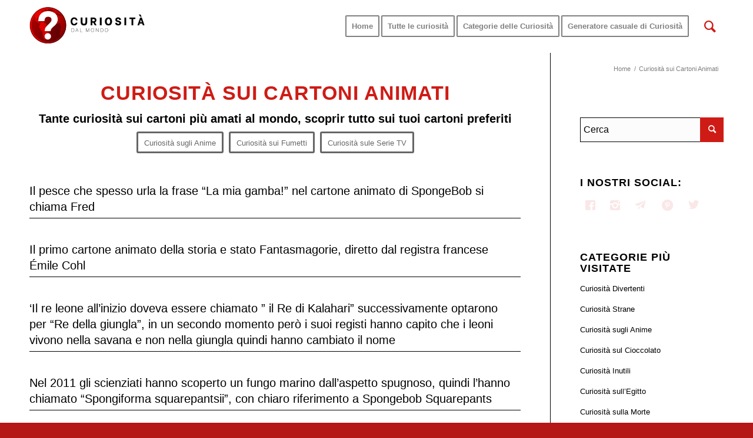

--- FILE ---
content_type: text/html; charset=UTF-8
request_url: https://curiositadalmondo.it/curiosita-sui-cartoni-animati/
body_size: 134737
content:
<!DOCTYPE html>
<html lang="it-IT" class="html_stretched responsive av-preloader-disabled av-default-lightbox  html_header_top html_logo_left html_main_nav_header html_menu_right html_slim html_header_sticky html_header_shrinking html_mobile_menu_tablet html_header_searchicon html_content_align_center html_header_unstick_top_disabled html_header_stretch_disabled html_minimal_header html_av-overlay-side html_av-overlay-side-classic html_av-submenu-noclone html_entry_id_5763 av-cookies-consent-show-message-bar av-cookies-cookie-consent-enabled av-cookies-can-opt-out av-cookies-user-silent-accept avia-cookie-check-browser-settings av-no-preview html_text_menu_active ">
<head>
<meta charset="UTF-8" />


<!-- mobile setting -->
<meta name="viewport" content="width=device-width, initial-scale=1">

<!-- Scripts/CSS and wp_head hook -->
<meta name='robots' content='index, follow, max-image-preview:large, max-snippet:-1, max-video-preview:-1' />

				<script type='text/javascript'>

				function avia_cookie_check_sessionStorage()
				{
					//	FF throws error when all cookies blocked !!
					var sessionBlocked = false;
					try
					{
						var test = sessionStorage.getItem( 'aviaCookieRefused' ) != null;
					}
					catch(e)
					{
						sessionBlocked = true;
					}

					var aviaCookieRefused = ! sessionBlocked ? sessionStorage.getItem( 'aviaCookieRefused' ) : null;

					var html = document.getElementsByTagName('html')[0];

					/**
					 * Set a class to avoid calls to sessionStorage
					 */
					if( sessionBlocked || aviaCookieRefused )
					{
						if( html.className.indexOf('av-cookies-session-refused') < 0 )
						{
							html.className += ' av-cookies-session-refused';
						}
					}

					if( sessionBlocked || aviaCookieRefused || document.cookie.match(/aviaCookieConsent/) )
					{
						if( html.className.indexOf('av-cookies-user-silent-accept') >= 0 )
						{
							 html.className = html.className.replace(/\bav-cookies-user-silent-accept\b/g, '');
						}
					}
				}

				avia_cookie_check_sessionStorage();

			</script>
			
	<!-- This site is optimized with the Yoast SEO plugin v19.11 - https://yoast.com/wordpress/plugins/seo/ -->
	<title>Curiosità sui Cartoni Animati - Curiosità dal Mondo</title>
	<meta name="description" content="Una vastissima raccolta di curiosità sui cartoni più amati al mondo, entra per scoprire bellissime curiosità sui tuoi cartoni preferiti" />
	<link rel="canonical" href="https://curiositadalmondo.it/curiosita-sui-cartoni-animati/" />
	<meta property="og:locale" content="it_IT" />
	<meta property="og:type" content="article" />
	<meta property="og:title" content="Curiosità sui Cartoni Animati - Curiosità dal Mondo" />
	<meta property="og:description" content="Una vastissima raccolta di curiosità sui cartoni più amati al mondo, entra per scoprire bellissime curiosità sui tuoi cartoni preferiti" />
	<meta property="og:url" content="https://curiositadalmondo.it/curiosita-sui-cartoni-animati/" />
	<meta property="og:site_name" content="Curiosità dal Mondo" />
	<meta property="article:modified_time" content="2020-10-23T17:41:21+00:00" />
	<meta property="og:image" content="https://curiositadalmondo.it/wp-content/uploads/2019/06/logo_curiosita_180x180.png" />
	<meta property="og:image:width" content="180" />
	<meta property="og:image:height" content="180" />
	<meta property="og:image:type" content="image/png" />
	<meta name="twitter:card" content="summary_large_image" />
	<meta name="twitter:label1" content="Tempo di lettura stimato" />
	<meta name="twitter:data1" content="11 minuti" />
	<script type="application/ld+json" class="yoast-schema-graph">{"@context":"https://schema.org","@graph":[{"@type":"WebPage","@id":"https://curiositadalmondo.it/curiosita-sui-cartoni-animati/","url":"https://curiositadalmondo.it/curiosita-sui-cartoni-animati/","name":"Curiosità sui Cartoni Animati - Curiosità dal Mondo","isPartOf":{"@id":"https://curiositadalmondo.it/#website"},"primaryImageOfPage":{"@id":"https://curiositadalmondo.it/curiosita-sui-cartoni-animati/#primaryimage"},"image":{"@id":"https://curiositadalmondo.it/curiosita-sui-cartoni-animati/#primaryimage"},"thumbnailUrl":"https://curiositadalmondo.it/wp-content/uploads/2019/06/logo_curiosita_180x180.png","datePublished":"2018-10-11T14:40:18+00:00","dateModified":"2020-10-23T17:41:21+00:00","description":"Una vastissima raccolta di curiosità sui cartoni più amati al mondo, entra per scoprire bellissime curiosità sui tuoi cartoni preferiti","breadcrumb":{"@id":"https://curiositadalmondo.it/curiosita-sui-cartoni-animati/#breadcrumb"},"inLanguage":"it-IT","potentialAction":[{"@type":"ReadAction","target":["https://curiositadalmondo.it/curiosita-sui-cartoni-animati/"]}]},{"@type":"ImageObject","inLanguage":"it-IT","@id":"https://curiositadalmondo.it/curiosita-sui-cartoni-animati/#primaryimage","url":"https://curiositadalmondo.it/wp-content/uploads/2019/06/logo_curiosita_180x180.png","contentUrl":"https://curiositadalmondo.it/wp-content/uploads/2019/06/logo_curiosita_180x180.png","width":180,"height":180,"caption":"logo curiosità dal mondo"},{"@type":"BreadcrumbList","@id":"https://curiositadalmondo.it/curiosita-sui-cartoni-animati/#breadcrumb","itemListElement":[{"@type":"ListItem","position":1,"name":"Home","item":"https://curiositadalmondo.it/homepage/"},{"@type":"ListItem","position":2,"name":"Curiosità sui Cartoni Animati"}]},{"@type":"WebSite","@id":"https://curiositadalmondo.it/#website","url":"https://curiositadalmondo.it/","name":"Curiosità dal Mondo","description":"Migliaia di curiosità in un unico sito. Curiosità sugli animali, fobie, personaggi famosi, scienze, spazio e tanto altro.","potentialAction":[{"@type":"SearchAction","target":{"@type":"EntryPoint","urlTemplate":"https://curiositadalmondo.it/?s={search_term_string}"},"query-input":"required name=search_term_string"}],"inLanguage":"it-IT"}]}</script>
	<!-- / Yoast SEO plugin. -->


<link rel="alternate" type="application/rss+xml" title="Curiosità dal Mondo &raquo; Feed" href="https://curiositadalmondo.it/feed/" />
<link rel='stylesheet' id='wp-block-library-css' href='https://curiositadalmondo.it/wp-includes/css/dist/block-library/style.min.css?ver=6.1.1' type='text/css' media='all' />
<style id='global-styles-inline-css' type='text/css'>
body{--wp--preset--color--black: #000000;--wp--preset--color--cyan-bluish-gray: #abb8c3;--wp--preset--color--white: #ffffff;--wp--preset--color--pale-pink: #f78da7;--wp--preset--color--vivid-red: #cf2e2e;--wp--preset--color--luminous-vivid-orange: #ff6900;--wp--preset--color--luminous-vivid-amber: #fcb900;--wp--preset--color--light-green-cyan: #7bdcb5;--wp--preset--color--vivid-green-cyan: #00d084;--wp--preset--color--pale-cyan-blue: #8ed1fc;--wp--preset--color--vivid-cyan-blue: #0693e3;--wp--preset--color--vivid-purple: #9b51e0;--wp--preset--color--metallic-red: #b02b2c;--wp--preset--color--maximum-yellow-red: #edae44;--wp--preset--color--yellow-sun: #eeee22;--wp--preset--color--palm-leaf: #83a846;--wp--preset--color--aero: #7bb0e7;--wp--preset--color--old-lavender: #745f7e;--wp--preset--color--steel-teal: #5f8789;--wp--preset--color--raspberry-pink: #d65799;--wp--preset--color--medium-turquoise: #4ecac2;--wp--preset--gradient--vivid-cyan-blue-to-vivid-purple: linear-gradient(135deg,rgba(6,147,227,1) 0%,rgb(155,81,224) 100%);--wp--preset--gradient--light-green-cyan-to-vivid-green-cyan: linear-gradient(135deg,rgb(122,220,180) 0%,rgb(0,208,130) 100%);--wp--preset--gradient--luminous-vivid-amber-to-luminous-vivid-orange: linear-gradient(135deg,rgba(252,185,0,1) 0%,rgba(255,105,0,1) 100%);--wp--preset--gradient--luminous-vivid-orange-to-vivid-red: linear-gradient(135deg,rgba(255,105,0,1) 0%,rgb(207,46,46) 100%);--wp--preset--gradient--very-light-gray-to-cyan-bluish-gray: linear-gradient(135deg,rgb(238,238,238) 0%,rgb(169,184,195) 100%);--wp--preset--gradient--cool-to-warm-spectrum: linear-gradient(135deg,rgb(74,234,220) 0%,rgb(151,120,209) 20%,rgb(207,42,186) 40%,rgb(238,44,130) 60%,rgb(251,105,98) 80%,rgb(254,248,76) 100%);--wp--preset--gradient--blush-light-purple: linear-gradient(135deg,rgb(255,206,236) 0%,rgb(152,150,240) 100%);--wp--preset--gradient--blush-bordeaux: linear-gradient(135deg,rgb(254,205,165) 0%,rgb(254,45,45) 50%,rgb(107,0,62) 100%);--wp--preset--gradient--luminous-dusk: linear-gradient(135deg,rgb(255,203,112) 0%,rgb(199,81,192) 50%,rgb(65,88,208) 100%);--wp--preset--gradient--pale-ocean: linear-gradient(135deg,rgb(255,245,203) 0%,rgb(182,227,212) 50%,rgb(51,167,181) 100%);--wp--preset--gradient--electric-grass: linear-gradient(135deg,rgb(202,248,128) 0%,rgb(113,206,126) 100%);--wp--preset--gradient--midnight: linear-gradient(135deg,rgb(2,3,129) 0%,rgb(40,116,252) 100%);--wp--preset--duotone--dark-grayscale: url('#wp-duotone-dark-grayscale');--wp--preset--duotone--grayscale: url('#wp-duotone-grayscale');--wp--preset--duotone--purple-yellow: url('#wp-duotone-purple-yellow');--wp--preset--duotone--blue-red: url('#wp-duotone-blue-red');--wp--preset--duotone--midnight: url('#wp-duotone-midnight');--wp--preset--duotone--magenta-yellow: url('#wp-duotone-magenta-yellow');--wp--preset--duotone--purple-green: url('#wp-duotone-purple-green');--wp--preset--duotone--blue-orange: url('#wp-duotone-blue-orange');--wp--preset--font-size--small: 1rem;--wp--preset--font-size--medium: 1.125rem;--wp--preset--font-size--large: 1.75rem;--wp--preset--font-size--x-large: clamp(1.75rem, 3vw, 2.25rem);--wp--preset--spacing--20: 0.44rem;--wp--preset--spacing--30: 0.67rem;--wp--preset--spacing--40: 1rem;--wp--preset--spacing--50: 1.5rem;--wp--preset--spacing--60: 2.25rem;--wp--preset--spacing--70: 3.38rem;--wp--preset--spacing--80: 5.06rem;}body { margin: 0;--wp--style--global--content-size: 800px;--wp--style--global--wide-size: 1130px; }.wp-site-blocks > .alignleft { float: left; margin-right: 2em; }.wp-site-blocks > .alignright { float: right; margin-left: 2em; }.wp-site-blocks > .aligncenter { justify-content: center; margin-left: auto; margin-right: auto; }:where(.is-layout-flex){gap: 0.5em;}body .is-layout-flow > .alignleft{float: left;margin-inline-start: 0;margin-inline-end: 2em;}body .is-layout-flow > .alignright{float: right;margin-inline-start: 2em;margin-inline-end: 0;}body .is-layout-flow > .aligncenter{margin-left: auto !important;margin-right: auto !important;}body .is-layout-constrained > .alignleft{float: left;margin-inline-start: 0;margin-inline-end: 2em;}body .is-layout-constrained > .alignright{float: right;margin-inline-start: 2em;margin-inline-end: 0;}body .is-layout-constrained > .aligncenter{margin-left: auto !important;margin-right: auto !important;}body .is-layout-constrained > :where(:not(.alignleft):not(.alignright):not(.alignfull)){max-width: var(--wp--style--global--content-size);margin-left: auto !important;margin-right: auto !important;}body .is-layout-constrained > .alignwide{max-width: var(--wp--style--global--wide-size);}body .is-layout-flex{display: flex;}body .is-layout-flex{flex-wrap: wrap;align-items: center;}body .is-layout-flex > *{margin: 0;}body{padding-top: 0px;padding-right: 0px;padding-bottom: 0px;padding-left: 0px;}a:where(:not(.wp-element-button)){text-decoration: underline;}.wp-element-button, .wp-block-button__link{background-color: #32373c;border-width: 0;color: #fff;font-family: inherit;font-size: inherit;line-height: inherit;padding: calc(0.667em + 2px) calc(1.333em + 2px);text-decoration: none;}.has-black-color{color: var(--wp--preset--color--black) !important;}.has-cyan-bluish-gray-color{color: var(--wp--preset--color--cyan-bluish-gray) !important;}.has-white-color{color: var(--wp--preset--color--white) !important;}.has-pale-pink-color{color: var(--wp--preset--color--pale-pink) !important;}.has-vivid-red-color{color: var(--wp--preset--color--vivid-red) !important;}.has-luminous-vivid-orange-color{color: var(--wp--preset--color--luminous-vivid-orange) !important;}.has-luminous-vivid-amber-color{color: var(--wp--preset--color--luminous-vivid-amber) !important;}.has-light-green-cyan-color{color: var(--wp--preset--color--light-green-cyan) !important;}.has-vivid-green-cyan-color{color: var(--wp--preset--color--vivid-green-cyan) !important;}.has-pale-cyan-blue-color{color: var(--wp--preset--color--pale-cyan-blue) !important;}.has-vivid-cyan-blue-color{color: var(--wp--preset--color--vivid-cyan-blue) !important;}.has-vivid-purple-color{color: var(--wp--preset--color--vivid-purple) !important;}.has-metallic-red-color{color: var(--wp--preset--color--metallic-red) !important;}.has-maximum-yellow-red-color{color: var(--wp--preset--color--maximum-yellow-red) !important;}.has-yellow-sun-color{color: var(--wp--preset--color--yellow-sun) !important;}.has-palm-leaf-color{color: var(--wp--preset--color--palm-leaf) !important;}.has-aero-color{color: var(--wp--preset--color--aero) !important;}.has-old-lavender-color{color: var(--wp--preset--color--old-lavender) !important;}.has-steel-teal-color{color: var(--wp--preset--color--steel-teal) !important;}.has-raspberry-pink-color{color: var(--wp--preset--color--raspberry-pink) !important;}.has-medium-turquoise-color{color: var(--wp--preset--color--medium-turquoise) !important;}.has-black-background-color{background-color: var(--wp--preset--color--black) !important;}.has-cyan-bluish-gray-background-color{background-color: var(--wp--preset--color--cyan-bluish-gray) !important;}.has-white-background-color{background-color: var(--wp--preset--color--white) !important;}.has-pale-pink-background-color{background-color: var(--wp--preset--color--pale-pink) !important;}.has-vivid-red-background-color{background-color: var(--wp--preset--color--vivid-red) !important;}.has-luminous-vivid-orange-background-color{background-color: var(--wp--preset--color--luminous-vivid-orange) !important;}.has-luminous-vivid-amber-background-color{background-color: var(--wp--preset--color--luminous-vivid-amber) !important;}.has-light-green-cyan-background-color{background-color: var(--wp--preset--color--light-green-cyan) !important;}.has-vivid-green-cyan-background-color{background-color: var(--wp--preset--color--vivid-green-cyan) !important;}.has-pale-cyan-blue-background-color{background-color: var(--wp--preset--color--pale-cyan-blue) !important;}.has-vivid-cyan-blue-background-color{background-color: var(--wp--preset--color--vivid-cyan-blue) !important;}.has-vivid-purple-background-color{background-color: var(--wp--preset--color--vivid-purple) !important;}.has-metallic-red-background-color{background-color: var(--wp--preset--color--metallic-red) !important;}.has-maximum-yellow-red-background-color{background-color: var(--wp--preset--color--maximum-yellow-red) !important;}.has-yellow-sun-background-color{background-color: var(--wp--preset--color--yellow-sun) !important;}.has-palm-leaf-background-color{background-color: var(--wp--preset--color--palm-leaf) !important;}.has-aero-background-color{background-color: var(--wp--preset--color--aero) !important;}.has-old-lavender-background-color{background-color: var(--wp--preset--color--old-lavender) !important;}.has-steel-teal-background-color{background-color: var(--wp--preset--color--steel-teal) !important;}.has-raspberry-pink-background-color{background-color: var(--wp--preset--color--raspberry-pink) !important;}.has-medium-turquoise-background-color{background-color: var(--wp--preset--color--medium-turquoise) !important;}.has-black-border-color{border-color: var(--wp--preset--color--black) !important;}.has-cyan-bluish-gray-border-color{border-color: var(--wp--preset--color--cyan-bluish-gray) !important;}.has-white-border-color{border-color: var(--wp--preset--color--white) !important;}.has-pale-pink-border-color{border-color: var(--wp--preset--color--pale-pink) !important;}.has-vivid-red-border-color{border-color: var(--wp--preset--color--vivid-red) !important;}.has-luminous-vivid-orange-border-color{border-color: var(--wp--preset--color--luminous-vivid-orange) !important;}.has-luminous-vivid-amber-border-color{border-color: var(--wp--preset--color--luminous-vivid-amber) !important;}.has-light-green-cyan-border-color{border-color: var(--wp--preset--color--light-green-cyan) !important;}.has-vivid-green-cyan-border-color{border-color: var(--wp--preset--color--vivid-green-cyan) !important;}.has-pale-cyan-blue-border-color{border-color: var(--wp--preset--color--pale-cyan-blue) !important;}.has-vivid-cyan-blue-border-color{border-color: var(--wp--preset--color--vivid-cyan-blue) !important;}.has-vivid-purple-border-color{border-color: var(--wp--preset--color--vivid-purple) !important;}.has-metallic-red-border-color{border-color: var(--wp--preset--color--metallic-red) !important;}.has-maximum-yellow-red-border-color{border-color: var(--wp--preset--color--maximum-yellow-red) !important;}.has-yellow-sun-border-color{border-color: var(--wp--preset--color--yellow-sun) !important;}.has-palm-leaf-border-color{border-color: var(--wp--preset--color--palm-leaf) !important;}.has-aero-border-color{border-color: var(--wp--preset--color--aero) !important;}.has-old-lavender-border-color{border-color: var(--wp--preset--color--old-lavender) !important;}.has-steel-teal-border-color{border-color: var(--wp--preset--color--steel-teal) !important;}.has-raspberry-pink-border-color{border-color: var(--wp--preset--color--raspberry-pink) !important;}.has-medium-turquoise-border-color{border-color: var(--wp--preset--color--medium-turquoise) !important;}.has-vivid-cyan-blue-to-vivid-purple-gradient-background{background: var(--wp--preset--gradient--vivid-cyan-blue-to-vivid-purple) !important;}.has-light-green-cyan-to-vivid-green-cyan-gradient-background{background: var(--wp--preset--gradient--light-green-cyan-to-vivid-green-cyan) !important;}.has-luminous-vivid-amber-to-luminous-vivid-orange-gradient-background{background: var(--wp--preset--gradient--luminous-vivid-amber-to-luminous-vivid-orange) !important;}.has-luminous-vivid-orange-to-vivid-red-gradient-background{background: var(--wp--preset--gradient--luminous-vivid-orange-to-vivid-red) !important;}.has-very-light-gray-to-cyan-bluish-gray-gradient-background{background: var(--wp--preset--gradient--very-light-gray-to-cyan-bluish-gray) !important;}.has-cool-to-warm-spectrum-gradient-background{background: var(--wp--preset--gradient--cool-to-warm-spectrum) !important;}.has-blush-light-purple-gradient-background{background: var(--wp--preset--gradient--blush-light-purple) !important;}.has-blush-bordeaux-gradient-background{background: var(--wp--preset--gradient--blush-bordeaux) !important;}.has-luminous-dusk-gradient-background{background: var(--wp--preset--gradient--luminous-dusk) !important;}.has-pale-ocean-gradient-background{background: var(--wp--preset--gradient--pale-ocean) !important;}.has-electric-grass-gradient-background{background: var(--wp--preset--gradient--electric-grass) !important;}.has-midnight-gradient-background{background: var(--wp--preset--gradient--midnight) !important;}.has-small-font-size{font-size: var(--wp--preset--font-size--small) !important;}.has-medium-font-size{font-size: var(--wp--preset--font-size--medium) !important;}.has-large-font-size{font-size: var(--wp--preset--font-size--large) !important;}.has-x-large-font-size{font-size: var(--wp--preset--font-size--x-large) !important;}
.wp-block-navigation a:where(:not(.wp-element-button)){color: inherit;}
:where(.wp-block-columns.is-layout-flex){gap: 2em;}
.wp-block-pullquote{font-size: 1.5em;line-height: 1.6;}
</style>
<link rel='stylesheet' id='fontawesome-css' href='https://curiositadalmondo.it/wp-content/plugins/fb-reactions-old/assets/css/fontawesome/fontawesome-all.css?ver=6.1.1' type='text/css' media='all' />
<link rel='stylesheet' id='awr_front_css-css' href='https://curiositadalmondo.it/wp-content/plugins/fb-reactions-old/assets/css/front.css?ver=6.1.1' type='text/css' media='all' />
<link rel='stylesheet' id='avia-merged-styles-css' href='https://curiositadalmondo.it/wp-content/uploads/dynamic_avia/avia-merged-styles-699718dc78818742239d090672b6e84c---63871b7a1ba62.css' type='text/css' media='all' />
<link rel='stylesheet' id='avia-single-post-5763-css' href='https://curiositadalmondo.it/wp-content/uploads/avia_posts_css/post-5763.css?ver=ver-1669805023' type='text/css' media='all' />
<script type='text/javascript' src='https://curiositadalmondo.it/wp-includes/js/jquery/jquery.min.js?ver=3.6.1' id='jquery-core-js'></script>
<script type='text/javascript' id='awr_front_js-js-extra'>
/* <![CDATA[ */
var awr_object = {"ajaxurl":"https:\/\/curiositadalmondo.it\/wp-admin\/admin-ajax.php","checker":"a0adb78d4f"};
/* ]]> */
</script>
<script type='text/javascript' src='https://curiositadalmondo.it/wp-content/plugins/fb-reactions-old/assets/js/front.js?ver=1.0' id='awr_front_js-js'></script>
<link rel="https://api.w.org/" href="https://curiositadalmondo.it/wp-json/" /><link rel="alternate" type="application/json" href="https://curiositadalmondo.it/wp-json/wp/v2/pages/5763" /><link rel="EditURI" type="application/rsd+xml" title="RSD" href="https://curiositadalmondo.it/xmlrpc.php?rsd" />
<link rel="wlwmanifest" type="application/wlwmanifest+xml" href="https://curiositadalmondo.it/wp-includes/wlwmanifest.xml" />
<meta name="generator" content="WordPress 6.1.1" />
<link rel='shortlink' href='https://curiositadalmondo.it/?p=5763' />
<link rel="alternate" type="application/json+oembed" href="https://curiositadalmondo.it/wp-json/oembed/1.0/embed?url=https%3A%2F%2Fcuriositadalmondo.it%2Fcuriosita-sui-cartoni-animati%2F" />
<link rel="alternate" type="text/xml+oembed" href="https://curiositadalmondo.it/wp-json/oembed/1.0/embed?url=https%3A%2F%2Fcuriositadalmondo.it%2Fcuriosita-sui-cartoni-animati%2F&#038;format=xml" />
<link rel="profile" href="http://gmpg.org/xfn/11" />
<link rel="alternate" type="application/rss+xml" title="Curiosità dal Mondo RSS2 Feed" href="https://curiositadalmondo.it/feed/" />
<link rel="pingback" href="https://curiositadalmondo.it/xmlrpc.php" />
<!--[if lt IE 9]><script src="https://curiositadalmondo.it/wp-content/themes/enfold/js/html5shiv.js"></script><![endif]-->
<link rel="icon" href="https://curiositadalmondo.it/wp-content/uploads/2018/05/fav_icon_curiosita.png" type="image/png">

<!-- To speed up the rendering and to display the site as fast as possible to the user we include some styles and scripts for above the fold content inline -->
<style type="text/css" media="screen">.ls-container{visibility:hidden;position:relative} .ls-inner{position:relative;width:100%;height:100%;background-position:center center;z-index:30} .ls-wp-fullwidth-container{width:100%;position:relative} .ls-wp-fullwidth-helper{position:absolute} ls-scene-wrapper{width:100%;margin:0 auto;display:block !important;position:relative !important} ls-scene-wrapper[data-sticky="enabled"]:not([data-disabled-scene]) .ls-container{position:fixed !important;top:0} ls-scene-wrapper[data-sticky="over"]:not([data-disabled-scene]) .ls-container{position:absolute !important;top:auto !important;bottom:0 !important} ls-scene-wrapper[data-disabled-scene]{height:auto !important} .ls-layers,.ls-slide-bgcolor,.ls-slide-backgrounds,.ls-slide-effects,.ls-background-videos,.ls-bg-video-overlay{width:100%;height:100%;position:absolute;left:0;top:0;overflow:hidden;-o-transform:translateZ(0);-ms-transform:translateZ(0);-moz-transform:translateZ(0);-webkit-transform:translateZ(0);transform:translateZ(0)} .ls-text-layer .char .ls-grad-bg-overflow{display:block;position:absolute;width:100%;height:100%;z-index:-1} .ls-wrapper{padding:0 !important;visibility:visible !important;border:0 !important;z-index:1} .ls-wrapper.ls-fix-textnodes .line,.ls-wrapper.ls-fix-textnodes .word{position:static !important;transform:none !important} .ls-layer.ls-has-chars .word{position:static !important} .ls-layer.ls-has-chars .char{position:relative !important} .ls-layer.ls-has-words .word{position:relative !important} .ls-layer.ls-has-lines .line{position:relative !important} .ls-textnode-dummy{display:inline-block !important;visibility:hidden !important;pointer-events:none !important} .ls-textnode-bgclip-wrap{left:0;top:0;position:absolute;background-clip:text;-webkit-background-clip:text;text-fill-color:transparent;-webkit-text-fill-color:transparent;text-align:left !important;pointer-events:none !important} .ls-textnode{color:transparent;text-fill-color:transparent;-webkit-text-fill-color:transparent} .ls-wrapper.ls-force-display-block{display:block !important} .ls-wrapper.ls-force-visibility-hidden{visibility:hidden !important} .ls-wrapper.ls-force-left-0{left:0 !important} .ls-wrapper.ls-force-width-auto{width:auto !important} .ls-wrapper.ls-force-height-auto{height:auto !important} .ls-wrapper.ls-force-full-size{width:100% !important;height:100% !important} .ls-layer.ls-force-no-transform,.ls-wrapper.ls-force-no-transform{transform:none !important} .ls-force-no-transform .line,.ls-force-no-transform .word,.ls-force-no-transform .char{transform:none !important} .ls-background-videos{z-index:1} .ls-bg-video-overlay{z-index:21;background-repeat:repeat;background-position:center center} .ls-slide-backgrounds{z-index:2} .ls-slide-effects{z-index:4} .ls-slide-bgcolor{z-index:1} .ls-layers{z-index:35} .ls-z,.ls-parallax,.ls-in-out,.ls-scroll,.ls-scroll-transform,.ls-loop,.ls-clip{position:absolute !important;width:100%;height:100%;top:0;left:0} .ls-z{width:100% !important;height:100% !important;top:0 !important;left:0 !important;bottom:auto !important;right:auto !important;display:block !important;overflow:visible !important;pointer-events:none !important} .ls-inner-wrapper{pointer-events:auto} .ls-inner-wrapper *{pointer-events:inherit} .ls-in-out{display:none} .ls-loop,.ls-clip{display:block !important} .ls-parallax,.ls-in-out,.ls-scroll,.ls-scroll-transform,.ls-loop,.ls-z{background:none !important} .ls-parallax,.ls-bg-wrap,.ls-loop{margin:0 !important} .ls-wrapper > .ls-layer,.ls-wrapper > a > .ls-layer .ls-wrapper > .ls-bg{line-height:normal;white-space:nowrap;word-wrap:normal;margin-right:0 !important;margin-bottom:0 !important} .ls-wrapper > .ls-layer,.ls-wrapper > a > .ls-layer{position:static !important;display:block !important;transform:translateZ(0)} .ls-bg-wrap,.ls-bg-outer{width:100%;height:100%;position:absolute;left:0;top:0} .ls-bg-wrap{display:none} .ls-bg-outer{overflow:hidden !important} .ls-wrapper > a.ls-layer-link{cursor:pointer !important;display:block !important;position:absolute !important;left:0 !important;top:0 !important;width:100% !important;height:100% !important;z-index:10;-o-transform:translateZ(100px);-ms-transform:translateZ(100px);-moz-transform:translateZ(100px);-webkit-transform:translateZ(100px);transform:translateZ(100px);background:url([data-uri]) !important} .ls-gui-element{z-index:40;text-decoration:none !important} .ls-loading-container{position:absolute !important;display:none;left:50% !important;top:50% !important} .ls-loading-indicator{margin:0 auto} .ls-media-unmute{visibility:hidden;position:absolute;left:16px;top:16px;width:30px;height:30px;cursor:pointer;opacity:.65} .ls-media-unmute-active{visibility:visible} .ls-media-unmute-bg{position:absolute;left:0;top:0;right:0;bottom:0;border-radius:30px;border:0 solid white;transform:scale(0.1);background:rgba(0,0,0,.25);box-shadow:0 3px 10px rgba(0,0,0,.2)} .ls-icon-muted,.ls-icon-unmuted{position:absolute;left:0;top:0;width:100%;height:100%;background-repeat:no-repeat;background-position:center;background-size:20px;transform:scale(0.1)} .ls-media-unmute-active .ls-media-unmute-bg{border:2px solid white} .ls-media-unmute-active .ls-icon-muted,.ls-media-unmute-active .ls-icon-unmuted,.ls-media-unmute-active .ls-media-unmute-bg{transform:scale(1) !important} .ls-icon-muted{background-image:url('https://curiositadalmondo.it/wp-content/themes/enfold/config-layerslider/LayerSlider/assets/static/layerslider/img/icon-muted-white.png');opacity:1} .ls-icon-unmuted{background-image:url('https://curiositadalmondo.it/wp-content/themes/enfold/config-layerslider/LayerSlider/assets/static/layerslider/img/icon-unmuted-white.png');opacity:0} .ls-media-unmute:hover{opacity:1} .ls-media-unmute:hover .ls-icon-muted{opacity:0} .ls-media-unmute:hover .ls-icon-unmuted{opacity:1} .ls-media-unmute-bg,.ls-icon-unmuted,.ls-media-unmute,.ls-icon-muted{transition:all .3s ease-in-out !important} .ls-bottom-slidebuttons{text-align:left} .ls-bottom-nav-wrapper,.ls-below-thumbnails{height:0;position:relative;text-align:center;margin:0 auto} .ls-below-thumbnails{display:none} .ls-bottom-nav-wrapper a,.ls-nav-prev,.ls-nav-next{outline:none} .ls-bottom-slidebuttons{position:relative} .ls-bottom-slidebuttons,.ls-nav-start,.ls-nav-stop,.ls-nav-sides{position:relative} .ls-nothumb{text-align:center !important} .ls-link,.ls-link:hover{position:absolute !important;width:100% !important;height:100% !important;left:0 !important;top:0 !important} .ls-link{display:none} .ls-link-on-top{z-index:999999 !important} .ls-link,.ls-wrapper > a > *{background-image:url('[data-uri]')} .ls-bottom-nav-wrapper,.ls-thumbnail-wrapper,.ls-nav-prev,.ls-nav-next{visibility:hidden} .ls-bar-timer{position:absolute;width:0;height:2px;background:white;border-bottom:2px solid #555;opacity:.55;top:0} .ls-circle-timer{width:16px;height:16px;position:absolute;right:10px;top:10px;opacity:.65;display:none} .ls-container .ls-circle-timer,.ls-container .ls-circle-timer *{box-sizing:border-box !important} .ls-ct-half{border:4px solid white} .ls-ct-left,.ls-ct-right{width:50%;height:100%;overflow:hidden} .ls-ct-left,.ls-ct-right{position:absolute} .ls-ct-left{left:0} .ls-ct-right{left:50%} .ls-ct-rotate{width:200%;height:100%;position:absolute;top:0} .ls-ct-left .ls-ct-rotate,.ls-ct-right .ls-ct-hider,.ls-ct-right .ls-ct-half{left:0} .ls-ct-right .ls-ct-rotate,.ls-ct-left .ls-ct-hider,.ls-ct-left .ls-ct-half{right:0} .ls-ct-hider,.ls-ct-half{position:absolute;top:0} .ls-ct-hider{width:50%;height:100%;overflow:hidden} .ls-ct-half{width:200%;height:100%} .ls-ct-center{width:100%;height:100%;left:0;top:0;position:absolute;border:4px solid black;opacity:0.2} .ls-ct-half,.ls-ct-center{border-radius:100px;-moz-border-radius:100px;-webkit-border-radius:100px} .ls-slidebar-container{margin:10px auto} .ls-slidebar-container,.ls-slidebar{position:relative} .ls-progressbar,.ls-slidebar-slider-container{position:absolute;left:0;top:0} .ls-progressbar{width:0;height:100%;z-index:1} .ls-slidebar-slider-container{z-index:2} .ls-slidebar-slider{position:static !important;cursor:pointer} .ls-slidebar{height:10px;background-color:#ddd} .ls-slidebar,.ls-progressbar{border-radius:10px} .ls-progressbar{background-color:#bbb} .ls-slidebar-slider-container{top:50%} .ls-slidebar-slider{width:20px;height:20px;border-radius:20px;background-color:#999} .ls-slidebar-light .ls-slidebar{height:8px;background-color:white;border:1px solid #ddd;border-top:1px solid #ccc} .ls-slidebar-light .ls-slidebar,.ls-slidebar-light .ls-progressbar{border-radius:10px} .ls-slidebar-light .ls-progressbar{background-color:#eee} .ls-slidebar-light .ls-slidebar-slider-container{top:50%} .ls-slidebar-light .ls-slidebar-slider{width:18px;height:18px;border-radius:20px;background-color:#eee;border:1px solid #bbb;border-top:1px solid #ccc;border-bottom:1px solid #999} .ls-tn{display:none !important} .ls-thumbnail-hover{display:none;position:absolute;left:0} .ls-thumbnail-hover-inner{width:100%;height:100%;position:absolute;left:0;top:0;display:none} .ls-thumbnail-hover-bg{position:absolute;width:100%;height:100%;left:0;top:0} .ls-thumbnail-hover-img{position:absolute;overflow:hidden} .ls-thumbnail-hover img{max-width:none !important;position:absolute;display:inline-block;visibility:visible !important;left:50%;top:0} .ls-thumbnail-hover span{left:50%;top:100%;width:0;height:0;display:block;position:absolute;border-left-color:transparent !important;border-right-color:transparent !important;border-bottom-color:transparent !important} .ls-thumbnail-wrapper{position:relative;width:100%;margin:0 auto} .ls-thumbnail{position:relative;margin:0 auto} .ls-thumbnail-inner,.ls-thumbnail-slide-container{width:100%} .ls-thumbnail-slide-container{overflow:hidden !important;position:relative} .ls-thumbnail-slide{text-align:center;white-space:nowrap;float:left;position:relative} .ls-thumbnail-slide a{overflow:hidden;display:inline-block;width:0;height:0;position:relative} .ls-thumbnail-slide img{max-width:none !important;max-height:100% !important;height:100%;visibility:visible !important} .ls-touchscroll{overflow-x:auto !important} .ls-shadow{display:none;position:absolute;z-index:10 !important;top:100%;width:100%;left:0;overflow:hidden !important;visibility:hidden} .ls-shadow img{width:100% !important;height:auto !important;position:absolute !important;left:0 !important;bottom:0 !important} .ls-media-layer{overflow:hidden} .ls-vpcontainer,.ls-videopreview{width :100%;height :100%;position :absolute;left :0;top :0;cursor :pointer} .ls-videopreview{background-size:cover;background-position:center center} .ls-videopreview{z-index:1} .ls-playvideo{position:absolute;left:50%;top:50%;cursor:pointer;z-index:2} .ls-autoplay .ls-playvideo{display:none !important} .ls-forcehide{display:none !important} .ls-yourlogo{position:absolute;z-index:50} .ls-slide-transition-wrapper{width:100%;height:100%;position:absolute;left:0;top:0;z-index:3} .ls-slide-transition-wrapper,.ls-slide-transition-wrapper *{text-align:left !important} .ls-slide-transition-tile{position:relative;float:left} .ls-slide-transition-tile img{visibility:visible;margin:0 !important} .ls-curtiles{overflow:hidden} .ls-curtiles,.ls-nexttiles{position:absolute;width:100%;height:100%;left:0;top:0} .ls-curtile,.ls-nexttile{overflow:hidden;width:100% !important;height:100% !important;-o-transform:translateZ(0);-ms-transform:translateZ(0);-moz-transform:translateZ(0);-webkit-transform:translateZ(0);transform:translateZ(0)} .ls-nexttile{display:none} .ls-3d-container{position:relative;overflow:visible !important;-ms-perspective:none !important;-moz-perspective:none !important;-webkit-perspective:none !important;perspective:none !important} .ls-3d-box{position:absolute} .ls-3d-box > div{overflow:hidden;margin:0;padding:0;position:absolute;background-color:#888} .ls-3d-box .ls-3d-top,.ls-3d-box .ls-3d-bottom{background-color:#555} .ls-slide-transition-wrapper,.ls-slide-transition-tile{-ms-perspective:1500px;-moz-perspective:1500px;-webkit-perspective:1500px;perspective:1500px} .ls-slide-transition-tile,.ls-3d-box,.ls-curtiles,.ls-nexttiles{-ms-transform-style:preserve-3d;-moz-transform-style:preserve-3d;-webkit-transform-style:preserve-3d;transform-style:preserve-3d} .ls-curtile,.ls-nexttile,.ls-3d-box,.ls-3d-box div{-ms-backface-visibility:hidden;-moz-backface-visibility:hidden;-webkit-backface-visibility:hidden;backface-visibility:hidden} .ls-fullsize:not(.ls-hidden),.ls-fullwidth:not(.ls-hidden){max-width:100%} .ls-visible{overflow:visible !important} .ls-unselectable{user-select:none;-o-user-select:none;-ms-user-select:none;-moz-user-select:none;-webkit-user-select:none} .ls-overflow-hidden{overflow:hidden} .ls-overflowx-hidden{overflow-x:hidden} .ls-overflow-visible{overflow:visible !important} .ls-overflowy-hidden{overflow-y:hidden} .ls-hidden{width:0px !important;height:0px !important;position:absolute;left:-5000px;top:-5000px;z-index:-1;overflow:hidden !important;visibility:hidden !important;display:block !important} .ls-slide{display:block !important;visibility:hidden !important;position:absolute !important;overflow:hidden;top:0 !important;left:0 !important;bottom:auto !important;right:auto !important;background:none;border:none !important;margin:0 !important;padding:0 !important} .ls-slide > .ls-layer,.ls-slide > .ls-l,.ls-slide > .ls-bg,.ls-slide > a > .ls-layer,.ls-slide > a > .ls-l,.ls-slide > a > .ls-bg{position:absolute !important;white-space:nowrap} .ls-fullscreen{margin:0 !important;padding:0 !important;width:auto !important;height:auto !important} .ls-fullscreen .ls-container{background-color:black;margin:0 auto !important} .ls-fullscreen .ls-fullscreen-wrapper{width:100% !important;height:100% !important;margin:0 !important;padding:0 !important;border:0 !important;background-color:black;overflow:hidden !important;position:relative !important} .ls-fullscreen .ls-fullscreen-wrapper .ls-container,.ls-fullscreen .ls-fullscreen-wrapper .ls-wp-container{position:absolute !important;top:50% !important;left:50% !important;transform:translate(-50%,-50%) !important} .ls-layer .split-item{font-weight:inherit !important;font-family:inherit !important;font-size:inherit;color:inherit} html body .ls-container .ls-layer,#ls-global .ls-container .ls-layer,html body .ls-container .ls-l,#ls-global .ls-container .ls-l{border-width:0;border-style:solid;border-color:#000;color:#000;font-size:36px;font-family:Arial,sans-serif;background-repeat:no-repeat} .ls-container .ls-layer svg,.ls-container .ls-l svg{width:1em;height:1em;display:block} .ls-container .ls-layer:not(.ls-html-layer) svg,.ls-container .ls-l:not(.ls-html-layer) svg{fill:currentColor} .ls-container .ls-layer.ls-shape-layer svg,.ls-container .ls-layer.ls-svg-layer svg,.ls-container .ls-l.ls-shape-layer svg,.ls-container .ls-l.ls-svg-layer svg{width:100%;height:100%} .ls-container .ls-layer.ls-icon-layer .fa,.ls-container .ls-l.ls-icon-layer .fa{display:block;line-height:inherit} .ls-container .ls-layer.ls-ib-icon svg,.ls-container .ls-l.ls-ib-icon svg,.ls-container .ls-layer.ls-ib-icon .fa,.ls-container .ls-l.ls-ib-icon .fa{display:inline-block;vertical-align:middle} .ls-container .ls-layer.ls-html-layer svg,.ls-container .ls-l.ls-html-layer svg{display:inline;width:auto;height:auto} html body .ls-nav-prev,#ls-global .ls-nav-prev,html body .ls-nav-next,#ls-global .ls-nav-next,html body .ls-bottom-nav-wrapper a,#ls-global .ls-bottom-nav-wrapper a,html body .ls-container .ls-fullscreen,#ls-global .ls-container .ls-fullscreen,html body .ls-thumbnail a,#ls-global .ls-thumbnail a{transition:none;-ms-transition:none;-webkit-transition:none;line-height:normal;outline:none;padding:0;border:0} html body .ls-wrapper > a,#ls-global .ls-wrapper > a,html body .ls-wrapper > p,#ls-global .ls-wrapper > p,html body .ls-wrapper > h1,#ls-global .ls-wrapper > h1,html body .ls-wrapper > h2,#ls-global .ls-wrapper > h2,html body .ls-wrapper > h3,#ls-global .ls-wrapper > h3,html body .ls-wrapper > h4,#ls-global .ls-wrapper > h4,html body .ls-wrapper > h5,#ls-global .ls-wrapper > h5,html body .ls-wrapper > img,#ls-global .ls-wrapper > img,html body .ls-wrapper > div,#ls-global .ls-wrapper > div,html body .ls-wrapper > span,#ls-global .ls-wrapper > span,html body .ls-wrapper .ls-bg,#ls-global .ls-wrapper .ls-bg,html body .ls-wrapper .ls-layer,#ls-global .ls-wrapper .ls-layer,html body .ls-slide .ls-layer,#ls-global .ls-slide .ls-layer,html body .ls-slide a .ls-layer,#ls-global .ls-slide a .ls-layer{transition:none;-ms-transition:none;-webkit-transition:none;line-height:normal;outline:none;padding:0;margin:0;border-width:0} html body .ls-container img,#ls-global .ls-container img{transition:none;-ms-transition:none;-webkit-transition:none;line-height:normal;outline:none;background:none;min-width:0 !important;max-width:none !important;border-radius:0;box-shadow:none;border-width:0;padding:0} html body .ls-wp-container .ls-wrapper > a > *,#ls-global .ls-wp-container .ls-wrapper > a > *{margin:0} html body .ls-wp-container .ls-wrapper > a,#ls-global .ls-wp-container .ls-wrapper > a{text-decoration:none} .ls-wp-fullwidth-container,.ls-wp-fullwidth-helper,.ls-gui-element *,.ls-gui-element,.ls-container,.ls-slide > *,.ls-slide,.ls-wrapper,.ls-layer{box-sizing:content-box !important} html body .ls-yourlogo,#ls-global .ls-yourlogo{margin:0} html body .ls-tn,#ls-global .ls-tn{display:none} .ls-bottom-nav-wrapper,.ls-bottom-nav-wrapper span,.ls-bottom-nav-wrapper a{line-height:0;font-size:0} html body .ls-container video,#ls-global .ls-container video{max-width:none !important;object-fit:cover !important} html body .ls-container.ls-wp-container,#ls-global .ls-container.ls-wp-container,html body .ls-fullscreen-wrapper,#ls-global .ls-fullscreen-wrapper{max-width:none} html body .ls-container,#ls-global .ls-container,html body .ls-container .ls-slide-transition-wrapper,#ls-global .ls-container .ls-slide-transition-wrapper,html body .ls-container .ls-slide-transition-wrapper *,#ls-global .ls-container .ls-slide-transition-wrapper *,html body .ls-container .ls-bottom-nav-wrapper,#ls-global .ls-container .ls-bottom-nav-wrapper,html body .ls-container .ls-bottom-nav-wrapper *,#ls-global .ls-container .ls-bottom-nav-wrapper *,html body .ls-container .ls-bottom-nav-wrapper span *,#ls-global .ls-container .ls-bottom-nav-wrapper span *,html body .ls-direction-fix,#ls-global .ls-direction-fix{direction:ltr !important} html body .ls-container,#ls-global .ls-container{float:none !important} .ls-slider-notification{position:relative;margin:10px auto;padding:10px 10px 15px 88px;border-radius:5px;min-height:60px;background:#de4528;color:white !important;font-family:'Open Sans',arial,sans-serif !important} .ls-slider-notification a{color:white !important;text-decoration:underline !important} .ls-slider-notification-logo{position:absolute;top:16px;left:17px;width:56px;height:56px;font-size:49px;line-height:53px;border-radius:56px;background-color:white;color:#de4528;font-style:normal;font-weight:800;text-align:center} .ls-slider-notification strong{color:white !important;display:block;font-size:20px;line-height:26px;font-weight:normal !important} .ls-slider-notification span{display:block;font-size:13px;line-height:16px;text-align:justify !important} @media screen and (max-width:767px){.ls-container .ls-layers > .ls-hide-on-phone,.ls-container .ls-background-videos .ls-hide-on-phone video,.ls-container .ls-background-videos .ls-hide-on-phone audio,.ls-container .ls-background-videos .ls-hide-on-phone iframe{display:none !important}} @media screen and (min-width:768px) and (max-width:1024px){.ls-container .ls-layers > .ls-hide-on-tablet,.ls-container .ls-background-videos .ls-hide-on-tablet video,.ls-container .ls-background-videos .ls-hide-on-tablet audio,.ls-container .ls-background-videos .ls-hide-on-tablet iframe{display:none !important}} @media screen and (min-width:1025px){.ls-container .ls-layers > .ls-hide-on-desktop,.ls-container .ls-background-videos .ls-hide-on-desktop video,.ls-container .ls-background-videos .ls-hide-on-desktop audio,.ls-container .ls-background-videos .ls-hide-on-desktop iframe{display:none !important}} .ls-container .ls-background-videos .ls-vpcontainer{z-index:10} .ls-container .ls-background-videos .ls-videopreview{background-size:cover !important} .ls-container .ls-background-videos video,.ls-container .ls-background-videos audio,.ls-container .ls-background-videos iframe{position:relative;z-index:20} @media (transform-3d),(-ms-transform-3d),(-webkit-transform-3d){#ls-test3d{position:absolute;left:9px;height:3px}} [data-ls-animating-in],[data-ls-animating-out]{will-change:transform,opacity} .ls-loop{will-change:transform}</style><script type="text/javascript">"use strict";var avia_is_mobile=!1;/Android|webOS|iPhone|iPad|iPod|BlackBerry|IEMobile|Opera Mini/i.test(navigator.userAgent)&&"ontouchstart"in document.documentElement?(avia_is_mobile=!0,document.documentElement.className+=" avia_mobile "):document.documentElement.className+=" avia_desktop ",document.documentElement.className+=" js_active ",function(){var e=["-webkit-","-moz-","-ms-",""],t="",n=!1,o=!1;for(var a in e)e[a]+"transform"in document.documentElement.style&&(n=!0,t=e[a]+"transform"),e[a]+"perspective"in document.documentElement.style&&(o=!0);n&&(document.documentElement.className+=" avia_transform "),o&&(document.documentElement.className+=" avia_transform3d "),"function"==typeof document.getElementsByClassName&&"function"==typeof document.documentElement.getBoundingClientRect&&0==avia_is_mobile&&t&&window.innerHeight>0&&setTimeout(function(){var e=0,n={},o=0,a=document.getElementsByClassName("av-parallax"),m=window.pageYOffset||document.documentElement.scrollTop;for(e=0;e<a.length;e++)a[e].style.top="0px",n=a[e].getBoundingClientRect(),o=Math.ceil(.3*(window.innerHeight+m-n.top)),a[e].style[t]="translate(0px, "+o+"px)",a[e].style.top="auto",a[e].className+=" enabled-parallax "},50)}();</script><style type='text/css'>
@font-face {font-family: 'entypo-fontello'; font-weight: normal; font-style: normal; font-display: auto;
src: url('https://curiositadalmondo.it/wp-content/themes/enfold/config-templatebuilder/avia-template-builder/assets/fonts/entypo-fontello.woff2') format('woff2'),
url('https://curiositadalmondo.it/wp-content/themes/enfold/config-templatebuilder/avia-template-builder/assets/fonts/entypo-fontello.woff') format('woff'),
url('https://curiositadalmondo.it/wp-content/themes/enfold/config-templatebuilder/avia-template-builder/assets/fonts/entypo-fontello.ttf') format('truetype'),
url('https://curiositadalmondo.it/wp-content/themes/enfold/config-templatebuilder/avia-template-builder/assets/fonts/entypo-fontello.svg#entypo-fontello') format('svg'),
url('https://curiositadalmondo.it/wp-content/themes/enfold/config-templatebuilder/avia-template-builder/assets/fonts/entypo-fontello.eot'),
url('https://curiositadalmondo.it/wp-content/themes/enfold/config-templatebuilder/avia-template-builder/assets/fonts/entypo-fontello.eot?#iefix') format('embedded-opentype');
} #top .avia-font-entypo-fontello, body .avia-font-entypo-fontello, html body [data-av_iconfont='entypo-fontello']:before{ font-family: 'entypo-fontello'; }
</style>

<!--
Debugging Info for Theme support: 

Theme: Enfold
Version: 5.2.1
Installed: enfold
AviaFramework Version: 5.2
AviaBuilder Version: 5.2
aviaElementManager Version: 1.0.1
- - - - - - - - - - -
ChildTheme: Enfold Child
ChildTheme Version: 1.0
ChildTheme Installed: enfold

- - - - - - - - - - -
ML:128-PU:37-PLA:5
WP:6.1.1
Compress: CSS:all theme files - JS:all theme files
Updates: enabled - token has changed and not verified
PLAu:4
-->

<meta name="keywords" content="curiosità, curiosità sullo spazio, curiosità sugli animali, curiosità sulla vita, curiosità sullo sport, curiosità dal mondo, curiosità sul mondo" />
        


<script type="application/ld+json">
{
  "@context": "https://schema.org",
  "@type": "Organization",
  "url": "https://curiositadalmondo.it/",
  "logo": "https://curiositadalmondo.it/wp-content/uploads/2018/05/logo_curiosita_180x180.png"
}
   </script>

<script type="application/ld+json">
{
  "@context": "https://schema.org",
  "@type": "Website",
  "name": "Curiosita dal mondo",
  "url": "https://curiositadalmondo.it/",
  "sameAs": [
    "https://www.facebook.com/Curiosit%C3%A0-dal-Mondo-community-420824141998293",
    "https://www.instagram.com/curiosita__dal__mondo/",
    "https://t.me/raccoltadicuriosita",
    "https://twitter.com/curiositadalmon",
    "https://www.pinterest.it/curiositadalmondoit/"
  ]
}
</script>

<script type="application/ld+json">
{
  "@context": "https://schema.org",
  "@type": "WebSite",
  "url": "https://curiositadalmondo.it/",
  "potentialAction": {
    "@type": "SearchAction",
    "target": "https://curiositadalmondo.it/?s={search_term_string}",
    "query-input": "required name=search_term_string"
  }
}
</script>

<script async src="https://pagead2.googlesyndication.com/pagead/js/adsbygoogle.js?client=ca-pub-5297889705943108"
     crossorigin="anonymous"></script>
     
</head>




<body id="top" class="page-template-default page page-id-5763  rtl_columns stretched verdana-websave verdana avia-responsive-images-support" itemscope="itemscope" itemtype="https://schema.org/WebPage" >

	<svg xmlns="http://www.w3.org/2000/svg" viewBox="0 0 0 0" width="0" height="0" focusable="false" role="none" style="visibility: hidden; position: absolute; left: -9999px; overflow: hidden;" ><defs><filter id="wp-duotone-dark-grayscale"><feColorMatrix color-interpolation-filters="sRGB" type="matrix" values=" .299 .587 .114 0 0 .299 .587 .114 0 0 .299 .587 .114 0 0 .299 .587 .114 0 0 " /><feComponentTransfer color-interpolation-filters="sRGB" ><feFuncR type="table" tableValues="0 0.49803921568627" /><feFuncG type="table" tableValues="0 0.49803921568627" /><feFuncB type="table" tableValues="0 0.49803921568627" /><feFuncA type="table" tableValues="1 1" /></feComponentTransfer><feComposite in2="SourceGraphic" operator="in" /></filter></defs></svg><svg xmlns="http://www.w3.org/2000/svg" viewBox="0 0 0 0" width="0" height="0" focusable="false" role="none" style="visibility: hidden; position: absolute; left: -9999px; overflow: hidden;" ><defs><filter id="wp-duotone-grayscale"><feColorMatrix color-interpolation-filters="sRGB" type="matrix" values=" .299 .587 .114 0 0 .299 .587 .114 0 0 .299 .587 .114 0 0 .299 .587 .114 0 0 " /><feComponentTransfer color-interpolation-filters="sRGB" ><feFuncR type="table" tableValues="0 1" /><feFuncG type="table" tableValues="0 1" /><feFuncB type="table" tableValues="0 1" /><feFuncA type="table" tableValues="1 1" /></feComponentTransfer><feComposite in2="SourceGraphic" operator="in" /></filter></defs></svg><svg xmlns="http://www.w3.org/2000/svg" viewBox="0 0 0 0" width="0" height="0" focusable="false" role="none" style="visibility: hidden; position: absolute; left: -9999px; overflow: hidden;" ><defs><filter id="wp-duotone-purple-yellow"><feColorMatrix color-interpolation-filters="sRGB" type="matrix" values=" .299 .587 .114 0 0 .299 .587 .114 0 0 .299 .587 .114 0 0 .299 .587 .114 0 0 " /><feComponentTransfer color-interpolation-filters="sRGB" ><feFuncR type="table" tableValues="0.54901960784314 0.98823529411765" /><feFuncG type="table" tableValues="0 1" /><feFuncB type="table" tableValues="0.71764705882353 0.25490196078431" /><feFuncA type="table" tableValues="1 1" /></feComponentTransfer><feComposite in2="SourceGraphic" operator="in" /></filter></defs></svg><svg xmlns="http://www.w3.org/2000/svg" viewBox="0 0 0 0" width="0" height="0" focusable="false" role="none" style="visibility: hidden; position: absolute; left: -9999px; overflow: hidden;" ><defs><filter id="wp-duotone-blue-red"><feColorMatrix color-interpolation-filters="sRGB" type="matrix" values=" .299 .587 .114 0 0 .299 .587 .114 0 0 .299 .587 .114 0 0 .299 .587 .114 0 0 " /><feComponentTransfer color-interpolation-filters="sRGB" ><feFuncR type="table" tableValues="0 1" /><feFuncG type="table" tableValues="0 0.27843137254902" /><feFuncB type="table" tableValues="0.5921568627451 0.27843137254902" /><feFuncA type="table" tableValues="1 1" /></feComponentTransfer><feComposite in2="SourceGraphic" operator="in" /></filter></defs></svg><svg xmlns="http://www.w3.org/2000/svg" viewBox="0 0 0 0" width="0" height="0" focusable="false" role="none" style="visibility: hidden; position: absolute; left: -9999px; overflow: hidden;" ><defs><filter id="wp-duotone-midnight"><feColorMatrix color-interpolation-filters="sRGB" type="matrix" values=" .299 .587 .114 0 0 .299 .587 .114 0 0 .299 .587 .114 0 0 .299 .587 .114 0 0 " /><feComponentTransfer color-interpolation-filters="sRGB" ><feFuncR type="table" tableValues="0 0" /><feFuncG type="table" tableValues="0 0.64705882352941" /><feFuncB type="table" tableValues="0 1" /><feFuncA type="table" tableValues="1 1" /></feComponentTransfer><feComposite in2="SourceGraphic" operator="in" /></filter></defs></svg><svg xmlns="http://www.w3.org/2000/svg" viewBox="0 0 0 0" width="0" height="0" focusable="false" role="none" style="visibility: hidden; position: absolute; left: -9999px; overflow: hidden;" ><defs><filter id="wp-duotone-magenta-yellow"><feColorMatrix color-interpolation-filters="sRGB" type="matrix" values=" .299 .587 .114 0 0 .299 .587 .114 0 0 .299 .587 .114 0 0 .299 .587 .114 0 0 " /><feComponentTransfer color-interpolation-filters="sRGB" ><feFuncR type="table" tableValues="0.78039215686275 1" /><feFuncG type="table" tableValues="0 0.94901960784314" /><feFuncB type="table" tableValues="0.35294117647059 0.47058823529412" /><feFuncA type="table" tableValues="1 1" /></feComponentTransfer><feComposite in2="SourceGraphic" operator="in" /></filter></defs></svg><svg xmlns="http://www.w3.org/2000/svg" viewBox="0 0 0 0" width="0" height="0" focusable="false" role="none" style="visibility: hidden; position: absolute; left: -9999px; overflow: hidden;" ><defs><filter id="wp-duotone-purple-green"><feColorMatrix color-interpolation-filters="sRGB" type="matrix" values=" .299 .587 .114 0 0 .299 .587 .114 0 0 .299 .587 .114 0 0 .299 .587 .114 0 0 " /><feComponentTransfer color-interpolation-filters="sRGB" ><feFuncR type="table" tableValues="0.65098039215686 0.40392156862745" /><feFuncG type="table" tableValues="0 1" /><feFuncB type="table" tableValues="0.44705882352941 0.4" /><feFuncA type="table" tableValues="1 1" /></feComponentTransfer><feComposite in2="SourceGraphic" operator="in" /></filter></defs></svg><svg xmlns="http://www.w3.org/2000/svg" viewBox="0 0 0 0" width="0" height="0" focusable="false" role="none" style="visibility: hidden; position: absolute; left: -9999px; overflow: hidden;" ><defs><filter id="wp-duotone-blue-orange"><feColorMatrix color-interpolation-filters="sRGB" type="matrix" values=" .299 .587 .114 0 0 .299 .587 .114 0 0 .299 .587 .114 0 0 .299 .587 .114 0 0 " /><feComponentTransfer color-interpolation-filters="sRGB" ><feFuncR type="table" tableValues="0.098039215686275 1" /><feFuncG type="table" tableValues="0 0.66274509803922" /><feFuncB type="table" tableValues="0.84705882352941 0.41960784313725" /><feFuncA type="table" tableValues="1 1" /></feComponentTransfer><feComposite in2="SourceGraphic" operator="in" /></filter></defs></svg>
	<div id='wrap_all'>

	
<header id='header' class='all_colors header_color light_bg_color  av_header_top av_logo_left av_main_nav_header av_menu_right av_slim av_header_sticky av_header_shrinking av_header_stretch_disabled av_mobile_menu_tablet av_header_searchicon av_header_unstick_top_disabled av_minimal_header av_bottom_nav_disabled  av_header_border_disabled'  role="banner" itemscope="itemscope" itemtype="https://schema.org/WPHeader" >

		<div  id='header_main' class='container_wrap container_wrap_logo'>

        <div class='container av-logo-container'><div class='inner-container'><span class='logo avia-standard-logo'><a href='https://curiositadalmondo.it/' class=''><img src="https://curiositadalmondo.it/wp-content/uploads/2020/12/logo-curiosita-dal-mondo.png" srcset="https://curiositadalmondo.it/wp-content/uploads/2020/12/logo-curiosita-dal-mondo.png 340w, https://curiositadalmondo.it/wp-content/uploads/2020/12/logo-curiosita-dal-mondo-300x138.png 300w" sizes="(max-width: 340px) 100vw, 340px" height="100" width="300" alt='Curiosità dal Mondo' title='logo-curiosita-dal-mondo' /></a></span><nav class='main_menu' data-selectname='Seleziona una pagina'  role="navigation" itemscope="itemscope" itemtype="https://schema.org/SiteNavigationElement" ><div class="avia-menu av-main-nav-wrap"><ul role="menu" class="menu av-main-nav" id="avia-menu"><li role="menuitem" id="menu-item-3049" class="menu-item menu-item-type-custom menu-item-object-custom menu-item-home av-menu-button av-menu-button-bordered menu-item-top-level menu-item-top-level-1"><a href="https://curiositadalmondo.it/" itemprop="url" tabindex="0"><span class="avia-bullet"></span><span class="avia-menu-text">Home</span><span class="avia-menu-fx"><span class="avia-arrow-wrap"><span class="avia-arrow"></span></span></span></a></li>
<li role="menuitem" id="menu-item-136" class="menu-item menu-item-type-post_type menu-item-object-page av-menu-button av-menu-button-bordered menu-item-top-level menu-item-top-level-2"><a href="https://curiositadalmondo.it/tutte-le-curiosita/" itemprop="url" tabindex="0"><span class="avia-bullet"></span><span class="avia-menu-text">Tutte le curiosità</span><span class="avia-menu-fx"><span class="avia-arrow-wrap"><span class="avia-arrow"></span></span></span></a></li>
<li role="menuitem" id="menu-item-86" class="menu-item menu-item-type-custom menu-item-object-custom av-menu-button av-menu-button-bordered menu-item-top-level menu-item-top-level-3"><a href="https://curiositadalmondo.it/tutte-le-categorie-delle-curiosita/" itemprop="url" tabindex="0"><span class="avia-bullet"></span><span class="avia-menu-text">Categorie delle Curiosità</span><span class="avia-menu-fx"><span class="avia-arrow-wrap"><span class="avia-arrow"></span></span></span></a></li>
<li role="menuitem" id="menu-item-8660" class="menu-item menu-item-type-post_type menu-item-object-page av-menu-button av-menu-button-bordered menu-item-top-level menu-item-top-level-4"><a href="https://curiositadalmondo.it/generatore-casuale-di-curiosita/" itemprop="url" tabindex="0"><span class="avia-bullet"></span><span class="avia-menu-text">Generatore casuale di Curiosità</span><span class="avia-menu-fx"><span class="avia-arrow-wrap"><span class="avia-arrow"></span></span></span></a></li>
<li id="menu-item-search" class="noMobile menu-item menu-item-search-dropdown menu-item-avia-special" role="menuitem"><a aria-label="Cerca" href="?s=" rel="nofollow" data-avia-search-tooltip="

&lt;form role=&quot;search&quot; action=&quot;https://curiositadalmondo.it/&quot; id=&quot;searchform&quot; method=&quot;get&quot; class=&quot;&quot;&gt;
	&lt;div&gt;
		&lt;input type=&quot;submit&quot; value=&quot;&quot; id=&quot;searchsubmit&quot; class=&quot;button avia-font-entypo-fontello&quot; /&gt;
		&lt;input type=&quot;text&quot; id=&quot;s&quot; name=&quot;s&quot; value=&quot;&quot; placeholder='Cerca' /&gt;
			&lt;/div&gt;
&lt;/form&gt;
" aria-hidden='false' data-av_icon='' data-av_iconfont='entypo-fontello'><span class="avia_hidden_link_text">Cerca</span></a></li><li class="av-burger-menu-main menu-item-avia-special ">
	        			<a href="#" aria-label="Menu" aria-hidden="false">
							<span class="av-hamburger av-hamburger--spin av-js-hamburger">
								<span class="av-hamburger-box">
						          <span class="av-hamburger-inner"></span>
						          <strong>Menu</strong>
								</span>
							</span>
							<span class="avia_hidden_link_text">Menu</span>
						</a>
	        		   </li></ul></div></nav></div> </div> 
		<!-- end container_wrap-->
		</div>
		<div class='header_bg'></div>

<!-- end header -->
</header>
		
	<div id='main' class='all_colors' data-scroll-offset='88'>

	<div class='stretch_full container_wrap alternate_color light_bg_color empty_title  title_container'><div class='container'><div class="breadcrumb breadcrumbs avia-breadcrumbs"><div class="breadcrumb-trail" ><span class="trail-before"><span class="breadcrumb-title">Sei in:</span></span> <span  itemscope="itemscope" itemtype="https://schema.org/BreadcrumbList" ><span  itemscope="itemscope" itemtype="https://schema.org/ListItem" itemprop="itemListElement" ><a itemprop="url" href="https://curiositadalmondo.it" title="Curiosità dal Mondo" rel="home" class="trail-begin"><span itemprop="name">Home</span></a><span itemprop="position" class="hidden">1</span></span></span> <span class="sep">/</span> <span class="trail-end">Curiosità sui Cartoni Animati</span></div></div></div></div><div   class='main_color container_wrap_first container_wrap sidebar_right'  ><div class='container av-section-cont-open' ><main  role="main" itemprop="mainContentOfPage"  class='template-page content  av-content-small alpha units'><div class='post-entry post-entry-type-page post-entry-5763'><div class='entry-content-wrapper clearfix'><div class='flex_column av-9gb2eb-618b9493d265c3feb0b734021f6c36f3 av_one_full  avia-builder-el-0  el_before_av_buttonrow  avia-builder-el-first  first flex_column_div av-zero-column-padding '     ><section  class='av_textblock_section av-jn4oppoe-0de6893644371b4dd430ea6347c2e99f'  itemscope="itemscope" itemtype="https://schema.org/CreativeWork" ><div class='avia_textblock av_inherit_color'  itemprop="text" ><h1 style="text-align: center;"><a style="text-decoration:none;" href="https://curiositadalmondo.it/curiosita-sui-cartoni-animati/">Curiosità sui Cartoni Animati</a></h1>
</div></section>
<section  class='av_textblock_section av-jwqe5gps-fb08648bb97b7d1c96f48601b428443a'  itemscope="itemscope" itemtype="https://schema.org/CreativeWork" ><div class='avia_textblock'  itemprop="text" ><h3 style="text-align: center;">Tante curiosità sui cartoni più amati al mondo, scoprir tutto sui tuoi cartoni preferiti</h3>
</div></section></div>
<div  class='avia-buttonrow-wrap av-jn4mdse4-e04d369b0fcb1b171646f6d2737b762e avia-buttonrow-left  avia-builder-el-3  el_after_av_one_full  el_before_av_one_full '>
<a href='/curiosita-sugli-anime/'  class='avia-button av-5ltusz-0a8691fee01e263b2fe3642e8411a03f avia-icon_select-no avia-size-small avia-color-dark'  ><span class='avia_iconbox_title' >Curiosità sugli Anime</span></a>
<a href='/curiosita-sui-fumetti/'  class='avia-button av-3xzksj-b2576f57e264696a0df2e60351c26770 avia-icon_select-no avia-size-small avia-color-dark'  ><span class='avia_iconbox_title' >Curiosità sui Fumetti</span></a>
<a href='/curiosita-sulle-serie-tv/'  class='avia-button av-39cvhv-1818b082aa0013a72e395ec24aa65cde avia-icon_select-no avia-size-small avia-color-dark'  ><span class='avia_iconbox_title' >Curiosità sule Serie TV</span></a>
</div>
<div class='flex_column av-2ddqd5-fa360ea0a4de5cc41de0cfc2b1fb4b9f av_one_full  avia-builder-el-4  el_after_av_buttonrow  el_before_av_hr  first flex_column_div '     ><section class="avia_codeblock_section  avia_code_block_0"  itemscope="itemscope" itemtype="https://schema.org/CreativeWork" ><div class='avia_codeblock '  itemprop="text" ><!-- <script async src="https://pagead2.googlesyndication.com/pagead/js/adsbygoogle.js?client=ca-pub-5297889705943108"
     crossorigin="anonymous"></script> -->
<!-- AdPageContent -->
<!-- <ins class="adsbygoogle"
     style="display:block"
     data-ad-client="ca-pub-5297889705943108"
     data-ad-slot="6882568589"
     data-ad-format="auto"
     data-full-width-responsive="true"></ins>
<script>
     (adsbygoogle = window.adsbygoogle || []).push({});
</script>--></div></section></div>
<div  class='hr av-jn4oogd2-43e527fa93bade0098068db93f4e0f1c hr-invisible  avia-builder-el-6  el_after_av_one_full  el_before_av_blog '><span class='hr-inner '><span class="hr-inner-style"></span></span></div>
<div  data-slideshow-options="{&quot;animation&quot;:&quot;fade&quot;,&quot;autoplay&quot;:false,&quot;loop_autoplay&quot;:&quot;once&quot;,&quot;interval&quot;:5,&quot;loop_manual&quot;:&quot;manual-endless&quot;,&quot;autoplay_stopper&quot;:false,&quot;noNavigation&quot;:false,&quot;show_slide_delay&quot;:90}" class='avia-content-slider avia-content-grid-active avia-content-slider1 avia-content-slider-odd  avia-builder-el-7  el_after_av_hr  el_before_av_one_full  av-slideshow-ui av-control-default   av-no-slider-navigation av-slideshow-manual av-loop-once av-loop-manual-endless '  itemscope="itemscope" itemtype="https://schema.org/Blog" ><div class="avia-content-slider-inner"><div class="slide-entry-wrap"><article class='slide-entry flex_column  post-entry post-entry-18129 slide-entry-overview slide-loop-1 slide-parity-odd  av_fullwidth first fake-thumbnail post-format-standard'  itemscope="itemscope" itemtype="https://schema.org/CreativeWork" ><a href='https://curiositadalmondo.it/il-pesce-che-urla-la-mia-gamba-nel-cartone-animato-di-spongebob-si-chiama-fred/' data-rel='slide-1' class='slide-image' title='Il pesce che spesso urla la frase &#8220;La mia gamba!&#8221; nel cartone animato di SpongeBob si chiama Fred'><span class='fallback-post-type-icon' aria-hidden='true' data-av_icon='' data-av_iconfont='entypo-fontello'></span><span class='slider-fallback-image'></span></a><div class="slide-content"><header class="entry-content-header"><h3 class='slide-entry-title entry-title '  itemprop="headline" ><a href='https://curiositadalmondo.it/il-pesce-che-urla-la-mia-gamba-nel-cartone-animato-di-spongebob-si-chiama-fred/' title='Il pesce che spesso urla la frase &#8220;La mia gamba!&#8221; nel cartone animato di SpongeBob si chiama Fred'>Il pesce che spesso urla la frase &#8220;La mia gamba!&#8221; nel cartone animato di SpongeBob si chiama Fred</a></h3><span class="av-vertical-delimiter"></span></header></div><footer class="entry-footer"></footer><span class='hidden'>
				<span class='av-structured-data'  itemprop="image" itemscope="itemscope" itemtype="https://schema.org/ImageObject" >
						<span itemprop='url'>https://curiositadalmondo.it/wp-content/uploads/2020/12/logo-curiosita-dal-mondo.png</span>
						<span itemprop='height'>0</span>
						<span itemprop='width'>0</span>
				</span>
				<span class='av-structured-data'  itemprop="publisher" itemtype="https://schema.org/Organization" itemscope="itemscope" >
						<span itemprop='name'>Admin3</span>
						<span itemprop='logo' itemscope itemtype='https://schema.org/ImageObject'>
							<span itemprop='url'>https://curiositadalmondo.it/wp-content/uploads/2020/12/logo-curiosita-dal-mondo.png</span>
						 </span>
				</span><span class='av-structured-data'  itemprop="author" itemscope="itemscope" itemtype="https://schema.org/Person" ><span itemprop='name'>Admin3</span></span><span class='av-structured-data'  itemprop="datePublished" datetime="2018-10-11T14:40:18+00:00" >2020-09-08 21:21:14</span><span class='av-structured-data'  itemprop="dateModified" itemtype="https://schema.org/dateModified" >2020-09-09 20:52:08</span><span class='av-structured-data'  itemprop="mainEntityOfPage" itemtype="https://schema.org/mainEntityOfPage" ><span itemprop='name'>Il pesce che spesso urla la frase &#8220;La mia gamba!&#8221; nel cartone animato di SpongeBob si chiama Fred</span></span></span></article></div><div class="slide-entry-wrap"><article class='slide-entry flex_column  post-entry post-entry-18008 slide-entry-overview slide-loop-2 slide-parity-odd  av_fullwidth first fake-thumbnail post-format-standard'  itemscope="itemscope" itemtype="https://schema.org/CreativeWork" ><a href='https://curiositadalmondo.it/il-primo-cartone-animato-della-storia/' data-rel='slide-1' class='slide-image' title='Il primo cartone animato della storia e stato Fantasmagorie, diretto dal registra francese Émile Cohl'><span class='fallback-post-type-icon' aria-hidden='true' data-av_icon='' data-av_iconfont='entypo-fontello'></span><span class='slider-fallback-image'></span></a><div class="slide-content"><header class="entry-content-header"><h3 class='slide-entry-title entry-title '  itemprop="headline" ><a href='https://curiositadalmondo.it/il-primo-cartone-animato-della-storia/' title='Il primo cartone animato della storia e stato Fantasmagorie, diretto dal registra francese Émile Cohl'>Il primo cartone animato della storia e stato Fantasmagorie, diretto dal registra francese Émile Cohl</a></h3><span class="av-vertical-delimiter"></span></header></div><footer class="entry-footer"></footer><span class='hidden'>
				<span class='av-structured-data'  itemprop="image" itemscope="itemscope" itemtype="https://schema.org/ImageObject" >
						<span itemprop='url'>https://curiositadalmondo.it/wp-content/uploads/2020/12/logo-curiosita-dal-mondo.png</span>
						<span itemprop='height'>0</span>
						<span itemprop='width'>0</span>
				</span>
				<span class='av-structured-data'  itemprop="publisher" itemtype="https://schema.org/Organization" itemscope="itemscope" >
						<span itemprop='name'>Admin789</span>
						<span itemprop='logo' itemscope itemtype='https://schema.org/ImageObject'>
							<span itemprop='url'>https://curiositadalmondo.it/wp-content/uploads/2020/12/logo-curiosita-dal-mondo.png</span>
						 </span>
				</span><span class='av-structured-data'  itemprop="author" itemscope="itemscope" itemtype="https://schema.org/Person" ><span itemprop='name'>Admin789</span></span><span class='av-structured-data'  itemprop="datePublished" datetime="2018-10-11T14:40:18+00:00" >2020-09-08 16:20:05</span><span class='av-structured-data'  itemprop="dateModified" itemtype="https://schema.org/dateModified" >2020-09-08 16:20:06</span><span class='av-structured-data'  itemprop="mainEntityOfPage" itemtype="https://schema.org/mainEntityOfPage" ><span itemprop='name'>Il primo cartone animato della storia e stato Fantasmagorie, diretto dal registra francese Émile Cohl</span></span></span></article></div><div class="slide-entry-wrap"><article class='slide-entry flex_column  post-entry post-entry-17961 slide-entry-overview slide-loop-3 slide-parity-odd  av_fullwidth first fake-thumbnail post-format-standard'  itemscope="itemscope" itemtype="https://schema.org/CreativeWork" ><a href='https://curiositadalmondo.it/bozza-automaticail-re-leone-come-hanno-scelto-il-nome/' data-rel='slide-1' class='slide-image' title='&#8216;Il re leone all&#8217;inizio doveva essere chiamato &#8221; il Re di Kalahari&#8221; successivamente optarono per &#8220;Re della giungla&#8221;, in un secondo momento però i suoi registi hanno capito che i leoni vivono nella savana e non nella giungla quindi hanno cambiato il nome'><span class='fallback-post-type-icon' aria-hidden='true' data-av_icon='' data-av_iconfont='entypo-fontello'></span><span class='slider-fallback-image'></span></a><div class="slide-content"><header class="entry-content-header"><h3 class='slide-entry-title entry-title '  itemprop="headline" ><a href='https://curiositadalmondo.it/bozza-automaticail-re-leone-come-hanno-scelto-il-nome/' title='&#8216;Il re leone all&#8217;inizio doveva essere chiamato &#8221; il Re di Kalahari&#8221; successivamente optarono per &#8220;Re della giungla&#8221;, in un secondo momento però i suoi registi hanno capito che i leoni vivono nella savana e non nella giungla quindi hanno cambiato il nome'>&#8216;Il re leone all&#8217;inizio doveva essere chiamato &#8221; il Re di Kalahari&#8221; successivamente optarono per &#8220;Re della giungla&#8221;, in un secondo momento però i suoi registi hanno capito che i leoni vivono nella savana e non nella giungla quindi hanno cambiato il nome</a></h3><span class="av-vertical-delimiter"></span></header></div><footer class="entry-footer"></footer><span class='hidden'>
				<span class='av-structured-data'  itemprop="image" itemscope="itemscope" itemtype="https://schema.org/ImageObject" >
						<span itemprop='url'>https://curiositadalmondo.it/wp-content/uploads/2020/12/logo-curiosita-dal-mondo.png</span>
						<span itemprop='height'>0</span>
						<span itemprop='width'>0</span>
				</span>
				<span class='av-structured-data'  itemprop="publisher" itemtype="https://schema.org/Organization" itemscope="itemscope" >
						<span itemprop='name'>Admin3</span>
						<span itemprop='logo' itemscope itemtype='https://schema.org/ImageObject'>
							<span itemprop='url'>https://curiositadalmondo.it/wp-content/uploads/2020/12/logo-curiosita-dal-mondo.png</span>
						 </span>
				</span><span class='av-structured-data'  itemprop="author" itemscope="itemscope" itemtype="https://schema.org/Person" ><span itemprop='name'>Admin3</span></span><span class='av-structured-data'  itemprop="datePublished" datetime="2018-10-11T14:40:18+00:00" >2020-09-08 14:13:59</span><span class='av-structured-data'  itemprop="dateModified" itemtype="https://schema.org/dateModified" >2020-09-08 14:14:01</span><span class='av-structured-data'  itemprop="mainEntityOfPage" itemtype="https://schema.org/mainEntityOfPage" ><span itemprop='name'>&#8216;Il re leone all&#8217;inizio doveva essere chiamato &#8221; il Re di Kalahari&#8221; successivamente optarono per &#8220;Re della giungla&#8221;, in un secondo momento però i suoi registi hanno capito che i leoni vivono nella savana e non nella giungla quindi hanno cambiato il nome</span></span></span></article></div><div class="slide-entry-wrap"><article class='slide-entry flex_column  post-entry post-entry-17698 slide-entry-overview slide-loop-4 slide-parity-odd  av_fullwidth first fake-thumbnail post-format-standard'  itemscope="itemscope" itemtype="https://schema.org/CreativeWork" ><a href='https://curiositadalmondo.it/spongiforma-squarepantsii-curiosita/' data-rel='slide-1' class='slide-image' title='Nel 2011 gli scienziati hanno scoperto un fungo marino dall&#8217;aspetto spugnoso, quindi l&#8217;hanno chiamato &#8220;Spongiforma squarepantsii&#8221;, con chiaro riferimento a Spongebob Squarepants'><span class='fallback-post-type-icon' aria-hidden='true' data-av_icon='' data-av_iconfont='entypo-fontello'></span><span class='slider-fallback-image'></span></a><div class="slide-content"><header class="entry-content-header"><h3 class='slide-entry-title entry-title '  itemprop="headline" ><a href='https://curiositadalmondo.it/spongiforma-squarepantsii-curiosita/' title='Nel 2011 gli scienziati hanno scoperto un fungo marino dall&#8217;aspetto spugnoso, quindi l&#8217;hanno chiamato &#8220;Spongiforma squarepantsii&#8221;, con chiaro riferimento a Spongebob Squarepants'>Nel 2011 gli scienziati hanno scoperto un fungo marino dall&#8217;aspetto spugnoso, quindi l&#8217;hanno chiamato &#8220;Spongiforma squarepantsii&#8221;, con chiaro riferimento a Spongebob Squarepants</a></h3><span class="av-vertical-delimiter"></span></header></div><footer class="entry-footer"></footer><span class='hidden'>
				<span class='av-structured-data'  itemprop="image" itemscope="itemscope" itemtype="https://schema.org/ImageObject" >
						<span itemprop='url'>https://curiositadalmondo.it/wp-content/uploads/2020/12/logo-curiosita-dal-mondo.png</span>
						<span itemprop='height'>0</span>
						<span itemprop='width'>0</span>
				</span>
				<span class='av-structured-data'  itemprop="publisher" itemtype="https://schema.org/Organization" itemscope="itemscope" >
						<span itemprop='name'>Admin789</span>
						<span itemprop='logo' itemscope itemtype='https://schema.org/ImageObject'>
							<span itemprop='url'>https://curiositadalmondo.it/wp-content/uploads/2020/12/logo-curiosita-dal-mondo.png</span>
						 </span>
				</span><span class='av-structured-data'  itemprop="author" itemscope="itemscope" itemtype="https://schema.org/Person" ><span itemprop='name'>Admin789</span></span><span class='av-structured-data'  itemprop="datePublished" datetime="2018-10-11T14:40:18+00:00" >2020-09-04 11:04:21</span><span class='av-structured-data'  itemprop="dateModified" itemtype="https://schema.org/dateModified" >2020-09-09 20:52:14</span><span class='av-structured-data'  itemprop="mainEntityOfPage" itemtype="https://schema.org/mainEntityOfPage" ><span itemprop='name'>Nel 2011 gli scienziati hanno scoperto un fungo marino dall&#8217;aspetto spugnoso, quindi l&#8217;hanno chiamato &#8220;Spongiforma squarepantsii&#8221;, con chiaro riferimento a Spongebob Squarepants</span></span></span></article></div><div class="slide-entry-wrap"><article class='slide-entry flex_column  post-entry post-entry-17647 slide-entry-overview slide-loop-5 slide-parity-odd  av_fullwidth first fake-thumbnail post-format-standard'  itemscope="itemscope" itemtype="https://schema.org/CreativeWork" ><a href='https://curiositadalmondo.it/griffin-cartone-iniziato-come-cortometraggio-1997-cartoon-network/' data-rel='slide-1' class='slide-image' title='La famiglia Griffin ha fatto il suo debutto nelle televisioni come cortometraggio nel 1997 sul canale di Cartoon Network'><span class='fallback-post-type-icon' aria-hidden='true' data-av_icon='' data-av_iconfont='entypo-fontello'></span><span class='slider-fallback-image'></span></a><div class="slide-content"><header class="entry-content-header"><h3 class='slide-entry-title entry-title '  itemprop="headline" ><a href='https://curiositadalmondo.it/griffin-cartone-iniziato-come-cortometraggio-1997-cartoon-network/' title='La famiglia Griffin ha fatto il suo debutto nelle televisioni come cortometraggio nel 1997 sul canale di Cartoon Network'>La famiglia Griffin ha fatto il suo debutto nelle televisioni come cortometraggio nel 1997 sul canale di Cartoon Network</a></h3><span class="av-vertical-delimiter"></span></header></div><footer class="entry-footer"></footer><span class='hidden'>
				<span class='av-structured-data'  itemprop="image" itemscope="itemscope" itemtype="https://schema.org/ImageObject" >
						<span itemprop='url'>https://curiositadalmondo.it/wp-content/uploads/2020/12/logo-curiosita-dal-mondo.png</span>
						<span itemprop='height'>0</span>
						<span itemprop='width'>0</span>
				</span>
				<span class='av-structured-data'  itemprop="publisher" itemtype="https://schema.org/Organization" itemscope="itemscope" >
						<span itemprop='name'>Admin3</span>
						<span itemprop='logo' itemscope itemtype='https://schema.org/ImageObject'>
							<span itemprop='url'>https://curiositadalmondo.it/wp-content/uploads/2020/12/logo-curiosita-dal-mondo.png</span>
						 </span>
				</span><span class='av-structured-data'  itemprop="author" itemscope="itemscope" itemtype="https://schema.org/Person" ><span itemprop='name'>Admin3</span></span><span class='av-structured-data'  itemprop="datePublished" datetime="2018-10-11T14:40:18+00:00" >2020-09-04 08:53:12</span><span class='av-structured-data'  itemprop="dateModified" itemtype="https://schema.org/dateModified" >2020-09-04 08:53:29</span><span class='av-structured-data'  itemprop="mainEntityOfPage" itemtype="https://schema.org/mainEntityOfPage" ><span itemprop='name'>La famiglia Griffin ha fatto il suo debutto nelle televisioni come cortometraggio nel 1997 sul canale di Cartoon Network</span></span></span></article></div><div class="slide-entry-wrap"><article class='slide-entry flex_column  post-entry post-entry-17505 slide-entry-overview slide-loop-6 slide-parity-odd  av_fullwidth first fake-thumbnail post-format-standard'  itemscope="itemscope" itemtype="https://schema.org/CreativeWork" ><a href='https://curiositadalmondo.it/in-south-park-trey-parker-per-il-personaggi-di-kenny-si-e-ispirato-ad-un-bambino-con-cui-e-andato-a-scuola/' data-rel='slide-1' class='slide-image' title='In &#8220;South Park&#8221;, Trey Parker per il personaggi di Kenny si è ispirato ad un bambino con cui è andato a scuola'><span class='fallback-post-type-icon' aria-hidden='true' data-av_icon='' data-av_iconfont='entypo-fontello'></span><span class='slider-fallback-image'></span></a><div class="slide-content"><header class="entry-content-header"><h3 class='slide-entry-title entry-title '  itemprop="headline" ><a href='https://curiositadalmondo.it/in-south-park-trey-parker-per-il-personaggi-di-kenny-si-e-ispirato-ad-un-bambino-con-cui-e-andato-a-scuola/' title='In &#8220;South Park&#8221;, Trey Parker per il personaggi di Kenny si è ispirato ad un bambino con cui è andato a scuola'>In &#8220;South Park&#8221;, Trey Parker per il personaggi di Kenny si è ispirato ad un bambino con cui è andato a scuola</a></h3><span class="av-vertical-delimiter"></span></header></div><footer class="entry-footer"></footer><span class='hidden'>
				<span class='av-structured-data'  itemprop="image" itemscope="itemscope" itemtype="https://schema.org/ImageObject" >
						<span itemprop='url'>https://curiositadalmondo.it/wp-content/uploads/2020/12/logo-curiosita-dal-mondo.png</span>
						<span itemprop='height'>0</span>
						<span itemprop='width'>0</span>
				</span>
				<span class='av-structured-data'  itemprop="publisher" itemtype="https://schema.org/Organization" itemscope="itemscope" >
						<span itemprop='name'>Admin3</span>
						<span itemprop='logo' itemscope itemtype='https://schema.org/ImageObject'>
							<span itemprop='url'>https://curiositadalmondo.it/wp-content/uploads/2020/12/logo-curiosita-dal-mondo.png</span>
						 </span>
				</span><span class='av-structured-data'  itemprop="author" itemscope="itemscope" itemtype="https://schema.org/Person" ><span itemprop='name'>Admin3</span></span><span class='av-structured-data'  itemprop="datePublished" datetime="2018-10-11T14:40:18+00:00" >2020-09-02 17:13:30</span><span class='av-structured-data'  itemprop="dateModified" itemtype="https://schema.org/dateModified" >2020-09-02 17:13:32</span><span class='av-structured-data'  itemprop="mainEntityOfPage" itemtype="https://schema.org/mainEntityOfPage" ><span itemprop='name'>In &#8220;South Park&#8221;, Trey Parker per il personaggi di Kenny si è ispirato ad un bambino con cui è andato a scuola</span></span></span></article></div><div class="slide-entry-wrap"><article class='slide-entry flex_column  post-entry post-entry-17479 slide-entry-overview slide-loop-7 slide-parity-odd  av_fullwidth first fake-thumbnail post-format-standard'  itemscope="itemscope" itemtype="https://schema.org/CreativeWork" ><a href='https://curiositadalmondo.it/se-pinocchio-dice-adesso-mi-crescera-il-naso/' data-rel='slide-1' class='slide-image' title='Se Pinocchio dice: &#8220;Adesso mi crescerà il naso&#8221;, provocherà un paradosso'><span class='fallback-post-type-icon' aria-hidden='true' data-av_icon='' data-av_iconfont='entypo-fontello'></span><span class='slider-fallback-image'></span></a><div class="slide-content"><header class="entry-content-header"><h3 class='slide-entry-title entry-title '  itemprop="headline" ><a href='https://curiositadalmondo.it/se-pinocchio-dice-adesso-mi-crescera-il-naso/' title='Se Pinocchio dice: &#8220;Adesso mi crescerà il naso&#8221;, provocherà un paradosso'>Se Pinocchio dice: &#8220;Adesso mi crescerà il naso&#8221;, provocherà un paradosso</a></h3><span class="av-vertical-delimiter"></span></header></div><footer class="entry-footer"></footer><span class='hidden'>
				<span class='av-structured-data'  itemprop="image" itemscope="itemscope" itemtype="https://schema.org/ImageObject" >
						<span itemprop='url'>https://curiositadalmondo.it/wp-content/uploads/2020/12/logo-curiosita-dal-mondo.png</span>
						<span itemprop='height'>0</span>
						<span itemprop='width'>0</span>
				</span>
				<span class='av-structured-data'  itemprop="publisher" itemtype="https://schema.org/Organization" itemscope="itemscope" >
						<span itemprop='name'>Admin789</span>
						<span itemprop='logo' itemscope itemtype='https://schema.org/ImageObject'>
							<span itemprop='url'>https://curiositadalmondo.it/wp-content/uploads/2020/12/logo-curiosita-dal-mondo.png</span>
						 </span>
				</span><span class='av-structured-data'  itemprop="author" itemscope="itemscope" itemtype="https://schema.org/Person" ><span itemprop='name'>Admin789</span></span><span class='av-structured-data'  itemprop="datePublished" datetime="2018-10-11T14:40:18+00:00" >2020-09-02 16:46:52</span><span class='av-structured-data'  itemprop="dateModified" itemtype="https://schema.org/dateModified" >2020-09-10 15:59:55</span><span class='av-structured-data'  itemprop="mainEntityOfPage" itemtype="https://schema.org/mainEntityOfPage" ><span itemprop='name'>Se Pinocchio dice: &#8220;Adesso mi crescerà il naso&#8221;, provocherà un paradosso</span></span></span></article></div><div class="slide-entry-wrap"><article class='slide-entry flex_column  post-entry post-entry-17406 slide-entry-overview slide-loop-8 slide-parity-odd  av_fullwidth first fake-thumbnail post-format-standard'  itemscope="itemscope" itemtype="https://schema.org/CreativeWork" ><a href='https://curiositadalmondo.it/timon-e-pumbaa-sono-stati-inseriti-ne-il-re-leone-perche-nathan-lane-ed-ernie-sabella-i-loro-rispettivi-doppiatori-fecero-unaudizione-per-fare-le-iene-ma-insieme-erano-troppo-divertenti-quind/' data-rel='slide-1' class='slide-image' title='Timon e Pumbaa sono stati inseriti ne &#8220;Il re leone&#8221; perché Nathan Lane ed Ernie Sabella ( i loro rispettivi doppiatori) fecero un&#8217;audizione per fare le iene ma insieme erano troppo divertenti quindi la Disney decise di creare questi personaggi solo per inserirli nel film'><span class='fallback-post-type-icon' aria-hidden='true' data-av_icon='' data-av_iconfont='entypo-fontello'></span><span class='slider-fallback-image'></span></a><div class="slide-content"><header class="entry-content-header"><h3 class='slide-entry-title entry-title '  itemprop="headline" ><a href='https://curiositadalmondo.it/timon-e-pumbaa-sono-stati-inseriti-ne-il-re-leone-perche-nathan-lane-ed-ernie-sabella-i-loro-rispettivi-doppiatori-fecero-unaudizione-per-fare-le-iene-ma-insieme-erano-troppo-divertenti-quind/' title='Timon e Pumbaa sono stati inseriti ne &#8220;Il re leone&#8221; perché Nathan Lane ed Ernie Sabella ( i loro rispettivi doppiatori) fecero un&#8217;audizione per fare le iene ma insieme erano troppo divertenti quindi la Disney decise di creare questi personaggi solo per inserirli nel film'>Timon e Pumbaa sono stati inseriti ne &#8220;Il re leone&#8221; perché Nathan Lane ed Ernie Sabella ( i loro rispettivi doppiatori) fecero un&#8217;audizione per fare le iene ma insieme erano troppo divertenti quindi la Disney decise di creare questi personaggi solo per inserirli nel film</a></h3><span class="av-vertical-delimiter"></span></header></div><footer class="entry-footer"></footer><span class='hidden'>
				<span class='av-structured-data'  itemprop="image" itemscope="itemscope" itemtype="https://schema.org/ImageObject" >
						<span itemprop='url'>https://curiositadalmondo.it/wp-content/uploads/2020/12/logo-curiosita-dal-mondo.png</span>
						<span itemprop='height'>0</span>
						<span itemprop='width'>0</span>
				</span>
				<span class='av-structured-data'  itemprop="publisher" itemtype="https://schema.org/Organization" itemscope="itemscope" >
						<span itemprop='name'>Admin3</span>
						<span itemprop='logo' itemscope itemtype='https://schema.org/ImageObject'>
							<span itemprop='url'>https://curiositadalmondo.it/wp-content/uploads/2020/12/logo-curiosita-dal-mondo.png</span>
						 </span>
				</span><span class='av-structured-data'  itemprop="author" itemscope="itemscope" itemtype="https://schema.org/Person" ><span itemprop='name'>Admin3</span></span><span class='av-structured-data'  itemprop="datePublished" datetime="2018-10-11T14:40:18+00:00" >2020-09-02 15:04:59</span><span class='av-structured-data'  itemprop="dateModified" itemtype="https://schema.org/dateModified" >2020-09-09 20:04:12</span><span class='av-structured-data'  itemprop="mainEntityOfPage" itemtype="https://schema.org/mainEntityOfPage" ><span itemprop='name'>Timon e Pumbaa sono stati inseriti ne &#8220;Il re leone&#8221; perché Nathan Lane ed Ernie Sabella ( i loro rispettivi doppiatori) fecero un&#8217;audizione per fare le iene ma insieme erano troppo divertenti quindi la Disney decise di creare questi personaggi solo per inserirli nel film</span></span></span></article></div><div class="slide-entry-wrap"><article class='slide-entry flex_column  post-entry post-entry-16694 slide-entry-overview slide-loop-9 slide-parity-odd  av_fullwidth first fake-thumbnail post-format-standard'  itemscope="itemscope" itemtype="https://schema.org/CreativeWork" ><a href='https://curiositadalmondo.it/griffin-pollo-che-combatte-peter-nome/' data-rel='slide-1' class='slide-image' title='Nel cartone animato &#8220;Griffin&#8221; il pollo che si ritrova a lottare sempre con Peter si chiama Ernie'><span class='fallback-post-type-icon' aria-hidden='true' data-av_icon='' data-av_iconfont='entypo-fontello'></span><span class='slider-fallback-image'></span></a><div class="slide-content"><header class="entry-content-header"><h3 class='slide-entry-title entry-title '  itemprop="headline" ><a href='https://curiositadalmondo.it/griffin-pollo-che-combatte-peter-nome/' title='Nel cartone animato &#8220;Griffin&#8221; il pollo che si ritrova a lottare sempre con Peter si chiama Ernie'>Nel cartone animato &#8220;Griffin&#8221; il pollo che si ritrova a lottare sempre con Peter si chiama Ernie</a></h3><span class="av-vertical-delimiter"></span></header></div><footer class="entry-footer"></footer><span class='hidden'>
				<span class='av-structured-data'  itemprop="image" itemscope="itemscope" itemtype="https://schema.org/ImageObject" >
						<span itemprop='url'>https://curiositadalmondo.it/wp-content/uploads/2020/12/logo-curiosita-dal-mondo.png</span>
						<span itemprop='height'>0</span>
						<span itemprop='width'>0</span>
				</span>
				<span class='av-structured-data'  itemprop="publisher" itemtype="https://schema.org/Organization" itemscope="itemscope" >
						<span itemprop='name'>Admin3</span>
						<span itemprop='logo' itemscope itemtype='https://schema.org/ImageObject'>
							<span itemprop='url'>https://curiositadalmondo.it/wp-content/uploads/2020/12/logo-curiosita-dal-mondo.png</span>
						 </span>
				</span><span class='av-structured-data'  itemprop="author" itemscope="itemscope" itemtype="https://schema.org/Person" ><span itemprop='name'>Admin3</span></span><span class='av-structured-data'  itemprop="datePublished" datetime="2018-10-11T14:40:18+00:00" >2020-06-10 17:12:47</span><span class='av-structured-data'  itemprop="dateModified" itemtype="https://schema.org/dateModified" >2020-08-17 14:07:46</span><span class='av-structured-data'  itemprop="mainEntityOfPage" itemtype="https://schema.org/mainEntityOfPage" ><span itemprop='name'>Nel cartone animato &#8220;Griffin&#8221; il pollo che si ritrova a lottare sempre con Peter si chiama Ernie</span></span></span></article></div><div class="slide-entry-wrap"><article class='slide-entry flex_column  post-entry post-entry-15982 slide-entry-overview slide-loop-10 slide-parity-odd  post-entry-last  av_fullwidth first fake-thumbnail post-format-standard'  itemscope="itemscope" itemtype="https://schema.org/CreativeWork" ><a href='https://curiositadalmondo.it/la-citta-incantata-vince-oscar-nel-2003/' data-rel='slide-1' class='slide-image' title='La città incantata è stato il primo anime ad aver vinto l’oscar come miglior film d’animazione nel 2003. Hayao Miyazaki, il regista del film, non ha partecipato alla cerimonia, il motivo è legato alla sua opposizione alla guerra in Iraq'><span class='fallback-post-type-icon' aria-hidden='true' data-av_icon='' data-av_iconfont='entypo-fontello'></span><span class='slider-fallback-image'></span></a><div class="slide-content"><header class="entry-content-header"><h3 class='slide-entry-title entry-title '  itemprop="headline" ><a href='https://curiositadalmondo.it/la-citta-incantata-vince-oscar-nel-2003/' title='La città incantata è stato il primo anime ad aver vinto l’oscar come miglior film d’animazione nel 2003. Hayao Miyazaki, il regista del film, non ha partecipato alla cerimonia, il motivo è legato alla sua opposizione alla guerra in Iraq'>La città incantata è stato il primo anime ad aver vinto l’oscar come miglior film d’animazione nel 2003. Hayao Miyazaki, il regista del film, non ha partecipato alla cerimonia, il motivo è legato alla sua opposizione alla guerra in Iraq</a></h3><span class="av-vertical-delimiter"></span></header></div><footer class="entry-footer"></footer><span class='hidden'>
				<span class='av-structured-data'  itemprop="image" itemscope="itemscope" itemtype="https://schema.org/ImageObject" >
						<span itemprop='url'>https://curiositadalmondo.it/wp-content/uploads/2020/12/logo-curiosita-dal-mondo.png</span>
						<span itemprop='height'>0</span>
						<span itemprop='width'>0</span>
				</span>
				<span class='av-structured-data'  itemprop="publisher" itemtype="https://schema.org/Organization" itemscope="itemscope" >
						<span itemprop='name'>Admin3</span>
						<span itemprop='logo' itemscope itemtype='https://schema.org/ImageObject'>
							<span itemprop='url'>https://curiositadalmondo.it/wp-content/uploads/2020/12/logo-curiosita-dal-mondo.png</span>
						 </span>
				</span><span class='av-structured-data'  itemprop="author" itemscope="itemscope" itemtype="https://schema.org/Person" ><span itemprop='name'>Admin3</span></span><span class='av-structured-data'  itemprop="datePublished" datetime="2018-10-11T14:40:18+00:00" >2020-03-13 11:04:57</span><span class='av-structured-data'  itemprop="dateModified" itemtype="https://schema.org/dateModified" >2020-03-13 11:04:59</span><span class='av-structured-data'  itemprop="mainEntityOfPage" itemtype="https://schema.org/mainEntityOfPage" ><span itemprop='name'>La città incantata è stato il primo anime ad aver vinto l’oscar come miglior film d’animazione nel 2003. Hayao Miyazaki, il regista del film, non ha partecipato alla cerimonia, il motivo è legato alla sua opposizione alla guerra in Iraq</span></span></span></article></div></div><div class='pagination-wrap pagination-slider'><nav class='pagination'><span class='pagination-meta'>Pagina 1 di 8</span><span class='current'>1</span><a href='https://curiositadalmondo.it/curiosita-sui-cartoni-animati/?avia-element-paging=2' class='inactive next_page' >2</a><a href='https://curiositadalmondo.it/curiosita-sui-cartoni-animati/?avia-element-paging=3' class='inactive' >3</a><a href='https://curiositadalmondo.it/curiosita-sui-cartoni-animati/?avia-element-paging=2'>&rsaquo;</a><a href='https://curiositadalmondo.it/curiosita-sui-cartoni-animati/?avia-element-paging=8'>&raquo;</a></nav>
</div></div>
<div class='flex_column av-2q8fjn-01a81aa6cf3559ddb439aa8cb22b12f3 av_one_full  avia-builder-el-8  el_after_av_blog  el_before_av_one_full  first flex_column_div av-zero-column-padding '     ><section class="avia_codeblock_section  avia_code_block_1"  itemscope="itemscope" itemtype="https://schema.org/CreativeWork" ><div class='avia_codeblock '  itemprop="text" ><div class="losapeviche">CLICCAMI<span class="d-none"> ANCORA</span></div>
<div class="losapevi2 draw"><h3 class="frase3 draw"> CLICCA PER GENERARE UNA CURIOSITÀ</h3></div></div></section></div>
<div class='flex_column av-qqsh3o-f46bb7e4361c7079ccb9d1184307fc8b av_one_full  avia-builder-el-10  el_after_av_one_full  el_before_av_one_full  first flex_column_div column-top-margin'     ><section class="avia_codeblock_section  avia_code_block_2"  itemscope="itemscope" itemtype="https://schema.org/CreativeWork" ><div class='avia_codeblock '  itemprop="text" ><!--<script async src="https://pagead2.googlesyndication.com/pagead/js/adsbygoogle.js?client=ca-pub-5297889705943108"
     crossorigin="anonymous"></script>-->
<!-- AdPageContent -->
<!--<ins class="adsbygoogle"
     style="display:block"
     data-ad-client="ca-pub-5297889705943108"
     data-ad-slot="6882568589"
     data-ad-format="auto"
     data-full-width-responsive="true"></ins>
<script>
     (adsbygoogle = window.adsbygoogle || []).push({});
</script>--></div></section></div>
<div class='flex_column av-jwjaberf-9e656e6e44b7c3b0c5eb8d6a7e3ef0d4 av_one_full  avia-builder-el-12  el_after_av_one_full  avia-builder-el-last  first flex_column_div av-animated-generic bottom-to-top av-zero-column-padding column-top-margin'     ><section  class='av_textblock_section av-jwqfdbs9-6d6c776c0fadc60b6481860266b2d199'  itemscope="itemscope" itemtype="https://schema.org/CreativeWork" ><div class='avia_textblock av_inherit_color'  itemprop="text" ><h2 style="text-align: center;">Altre curiosità su:</h2>
</div></section>
<div  class='avia-buttonrow-wrap av-jwj9z0ie-237535918b0b1423eeb0f7a77def4641 avia-buttonrow-left  avia-builder-el-14  el_after_av_textblock  el_before_av_buttonrow '>
<a href='https://curiositadalmondo.it/curiosita-sulla-psicologia/'  class='avia-button av-14hs0wp-4d850da634b6bfdf8a5fbc76ab5acb67 avia-icon_select-no avia-size-small avia-color-dark'  ><span class='avia_iconbox_title' >Psicologia</span></a>
<a href='https://curiositadalmondo.it/curiosita-sulle-guerre/'  class='avia-button av-13oqxg9-afc349158a7d4c58a4c408cb42573835 avia-icon_select-no avia-size-small avia-color-dark'  ><span class='avia_iconbox_title' >Guerre</span></a>
<a href='https://curiositadalmondo.it/curiosita-sul-sonno/'  class='avia-button av-10kvkvt-484fbc095e496971bd0d880597526888 avia-icon_select-no avia-size-small avia-color-dark'  ><span class='avia_iconbox_title' >Sonno</span></a>
<a href='https://curiositadalmondo.it/curiosita-sullabbigliamento/'  class='avia-button av-z58vax-3043a07fef1ecebdcc420d551d5dc6cb avia-icon_select-no avia-size-small avia-color-dark'  ><span class='avia_iconbox_title' >Abbigliamento</span></a>
<a href='https://curiositadalmondo.it/curiosita-sui-libri/'  class='avia-button av-yk3zbt-74a0b0af1ea2f4f0376c112b818e177d avia-icon_select-no avia-size-small avia-color-dark'  ><span class='avia_iconbox_title' >Libri</span></a>
<a href='https://curiositadalmondo.it/curiosita-sui-fumetti/'  class='avia-button av-w5bmh5-814f5c741f97d56ca9fc259fa91ae50d avia-icon_select-no avia-size-small avia-color-dark'  ><span class='avia_iconbox_title' >Fumetti</span></a>
<a href='https://curiositadalmondo.it/curiosita-sulla-luna/'  class='avia-button av-tyrh7d-dd40a94ffb0963abf4803d51e7199562 avia-icon_select-no avia-size-small avia-color-dark'  ><span class='avia_iconbox_title' >Luna</span></a>
<a href='https://curiositadalmondo.it/curiosita-sullhorror/'  class='avia-button av-snadfd-c99f7cba6ca4135380001799330a5de9 avia-icon_select-no avia-size-small avia-color-dark'  ><span class='avia_iconbox_title' >Horror</span></a>
<a href='https://curiositadalmondo.it/curiosita-sugli-oceani/'  class='avia-button av-78u4kj-34702512539d1336226657a6cdb2c4dd avia-icon_select-no avia-size-small avia-color-dark'  ><span class='avia_iconbox_title' >Oceani</span></a>
</div>
<div  class='avia-buttonrow-wrap av-jwj9z0ie-237535918b0b1423eeb0f7a77def4641 avia-buttonrow-left  avia-builder-el-15  el_after_av_buttonrow  el_before_av_buttonrow '>
<a href='https://curiositadalmondo.it/curiosita-su-marte/'  class='avia-button av-2q5hah-75b637d19b3f63e3d82ee932543ce3a5 avia-icon_select-no avia-size-small avia-color-dark'  ><span class='avia_iconbox_title' >Marte</span></a>
<a href='https://curiositadalmondo.it/curiosita-sui-pesci/'  class='avia-button av-p6bp9l-ef76a29536a7cd4377810b45818c57eb avia-icon_select-no avia-size-small avia-color-dark'  ><span class='avia_iconbox_title' >Pesci</span></a>
<a href='https://curiositadalmondo.it/curiosita-sui-dolci/'  class='avia-button av-obtg89-fd265052e61e43432dd2c5b7a3dbe555 avia-icon_select-no avia-size-small avia-color-dark'  ><span class='avia_iconbox_title' >Dolci</span></a>
<a href='https://curiositadalmondo.it/curiosita-sul-riciclaggio/'  class='avia-button av-mw5o2h-fa5b719695d36e382044c6d921ae5857 avia-icon_select-no avia-size-small avia-color-dark'  ><span class='avia_iconbox_title' >Riciclaggio</span></a>
<a href='https://curiositadalmondo.it/curiosita-su-new-york/'  class='avia-button av-lai9k9-c8700dba80ebda2457b32b89a947a83d avia-icon_select-no avia-size-small avia-color-dark'  ><span class='avia_iconbox_title' >New York</span></a>
<a href='https://curiositadalmondo.it/curiosita-sulle-usanze-e-tradizioni/'  class='avia-button av-ilor61-c9e3489bf206cb7b0e03efe5dcc33f67 avia-icon_select-no avia-size-small avia-color-dark'  ><span class='avia_iconbox_title' >Tradizioni</span></a>
<a href='https://curiositadalmondo.it/curiosita-strane/'  class='avia-button av-hjlfvt-f5dbd87ba7a3549c08c0dd35dd3ad649 avia-icon_select-no avia-size-small avia-color-dark'  ><span class='avia_iconbox_title' >Strane</span></a>
<a href='https://curiositadalmondo.it/curiosita-sui-videogiochi/'  class='avia-button av-gc2fuh-4c055466e0c129f5170fb5c42607f6d9 avia-icon_select-no avia-size-small avia-color-dark'  ><span class='avia_iconbox_title' >Videogiochi</span></a>
<a href='https://curiositadalmondo.it/curiosita-sugli-scrittori/'  class='avia-button av-5fgawz-45cdb5601e8690b4079bd420632b27f2 avia-icon_select-no avia-size-small avia-color-dark'  ><span class='avia_iconbox_title' >Scrittori</span></a>
</div>
<div  class='avia-buttonrow-wrap av-jwj9z0ie-237535918b0b1423eeb0f7a77def4641 avia-buttonrow-left  avia-builder-el-16  el_after_av_buttonrow  el_before_av_hr '>
<a href='https://curiositadalmondo.it/curiosita-sulla-religione/'  class='avia-button av-efwb2x-f4dd4aa5186affddeb2fed1fe9569121 avia-icon_select-no avia-size-small avia-color-dark'  ><span class='avia_iconbox_title' >Religione</span></a>
<a href='https://curiositadalmondo.it/curiosita-sulloro/'  class='avia-button av-cgtkvt-c8248a0451967ff947374e266d92c361 avia-icon_select-no avia-size-small avia-color-dark'  ><span class='avia_iconbox_title' >Oro</span></a>
<a href='https://curiositadalmondo.it/curiosita-sul-giappone/'  class='avia-button av-ac6nw9-afd0ec0fbb34db03bfe8aa031340fb44 avia-icon_select-no avia-size-small avia-color-dark'  ><span class='avia_iconbox_title' >Giappone</span></a>
<a href='https://curiositadalmondo.it/curiosita-sulla-disney/'  class='avia-button av-97bgxl-1d0a692031ca3c808b903d5806c27f23 avia-icon_select-no avia-size-small avia-color-dark'  ><span class='avia_iconbox_title' >Disney</span></a>
<a href='https://curiositadalmondo.it/curiosita-sui-continenti/'  class='avia-button av-7twpft-15ccea7184254f6ee1efb14c192e41d7 avia-icon_select-no avia-size-small avia-color-dark'  ><span class='avia_iconbox_title' >Continenti</span></a>
<a href='https://curiositadalmondo.it/curiosita-sulla-birra/'  class='avia-button av-59edgp-2b3d3d1879d5b28b22f017a23162f778 avia-icon_select-no avia-size-small avia-color-dark'  ><span class='avia_iconbox_title' >Birra</span></a>
<a href='https://curiositadalmondo.it/curiosita-sui-fiori/'  class='avia-button av-4729tl-50304fab5c452930d6ca4f6d39fb2366 avia-icon_select-no avia-size-small avia-color-dark'  ><span class='avia_iconbox_title' >Fiori</span></a>
<a href='https://curiositadalmondo.it/curiosita-sullarcheologia/'  class='avia-button av-8y3q1-2d12e06d90ee057140957e2abd1f3e57 avia-icon_select-no avia-size-small avia-color-dark'  ><span class='avia_iconbox_title' >Archeologia</span></a>
<a href='https://curiositadalmondo.it/curiosita-su-google/'  class='avia-button av-4vfx9v-5e86c5636b649cd9b1d7f294465997be avia-icon_select-no avia-size-small avia-color-dark'  ><span class='avia_iconbox_title' >Google</span></a>
</div>
<div  class='hr av-jwqgb9y0-2946dbe5e46e7d60b12a805c0db844eb hr-invisible  avia-builder-el-17  el_after_av_buttonrow  el_before_av_buttonrow '><span class='hr-inner '><span class="hr-inner-style"></span></span></div>
<div  class='avia-buttonrow-wrap av-jwj9z0ie-424eb702c89996c5f1daf8cefe14b624 avia-buttonrow-center  avia-builder-el-18  el_after_av_hr  avia-builder-el-last '>
<a href='https://curiositadalmondo.it/tutte-le-categorie-delle-curiosita/'  class='avia-button av-1zq7oz-c219da72bc75c815870475b40e76425a avia-icon_select-no avia-size-medium avia-color-theme-color'  ><span class='avia_iconbox_title' >Altre categorie</span></a>
</div></div>
</div></div></main><!-- close content main element --> <!-- section close by builder template --><aside class='sidebar sidebar_right  smartphones_sidebar_active alpha units'  role="complementary" itemscope="itemscope" itemtype="https://schema.org/WPSideBar" ><div class='inner_sidebar extralight-border'><section id="custom_html-11" class="widget_text widget clearfix widget_custom_html"><div class="textwidget custom-html-widget"><!-- <script async src="https://pagead2.googlesyndication.com/pagead/js/adsbygoogle.js?client=ca-pub-5297889705943108"
     crossorigin="anonymous"></script>-->
<!-- Sidebar Ad -->
<!-- <ins class="adsbygoogle"
     style="display:block"
     data-ad-client="ca-pub-5297889705943108"
     data-ad-slot="1669446721"
     data-ad-format="auto"
     data-full-width-responsive="true"></ins>
<script>
     (adsbygoogle = window.adsbygoogle || []).push({});
</script>--></div><span class="seperator extralight-border"></span></section><section id="search-4" class="widget clearfix widget_search">

<form action="https://curiositadalmondo.it/" id="searchform" method="get" class="">
	<div>
		<input type="submit" value="" id="searchsubmit" class="button avia-font-entypo-fontello" />
		<input type="text" id="s" name="s" value="" placeholder='Cerca' />
			</div>
</form>
<span class="seperator extralight-border"></span></section><section id="custom_html-7" class="widget_text widget clearfix widget_custom_html"><h3 class="widgettitle">I nostri social:</h3><div class="textwidget custom-html-widget"><div>
	
<style type="text/css" data-created_by="avia_inline_auto" id="style-css-av-k56tk7r4-0377f81dc07b0b9555687a92d0cc245c">
.av_font_icon.av-k56tk7r4-0377f81dc07b0b9555687a92d0cc245c{
color:#cf1b15;
border-color:#cf1b15;
}
.av_font_icon.av-k56tk7r4-0377f81dc07b0b9555687a92d0cc245c .av-icon-char{
font-size:40px;
line-height:40px;
}
</style>
<span  class='av_font_icon av-k56tk7r4-0377f81dc07b0b9555687a92d0cc245c avia_animate_when_visible av-icon-style- avia-icon-pos-left avia-icon-animate'><a href='https://www.facebook.com/Curiosit%C3%A0-dal-Mondo-community-420824141998293' target="_blank" rel="noopener noreferrer" class='av-icon-char' aria-hidden='true' data-av_icon='' data-av_iconfont='entypo-fontello'></a></span>


<style type="text/css" data-created_by="avia_inline_auto" id="style-css-av-k56tk7r4-652702fb4cfb2c9ae6d550c635531f48">
.av_font_icon.av-k56tk7r4-652702fb4cfb2c9ae6d550c635531f48{
color:#cf1b15;
border-color:#cf1b15;
}
.av_font_icon.av-k56tk7r4-652702fb4cfb2c9ae6d550c635531f48 .av-icon-char{
font-size:40px;
line-height:40px;
}
</style>
<span  class='av_font_icon av-k56tk7r4-652702fb4cfb2c9ae6d550c635531f48 avia_animate_when_visible av-icon-style- avia-icon-pos-left avia-icon-animate'><a href='https://www.instagram.com/curiosita__dal__mondo/' target="_blank" rel="noopener noreferrer" class='av-icon-char' aria-hidden='true' data-av_icon='' data-av_iconfont='entypo-fontello'></a></span>


<style type="text/css" data-created_by="avia_inline_auto" id="style-css-av-k56tk7r4-98d816b6a030e579f2456f366df0fede">
.av_font_icon.av-k56tk7r4-98d816b6a030e579f2456f366df0fede{
color:#cf1b15;
border-color:#cf1b15;
}
.av_font_icon.av-k56tk7r4-98d816b6a030e579f2456f366df0fede .av-icon-char{
font-size:40px;
line-height:40px;
}
</style>
<span  class='av_font_icon av-k56tk7r4-98d816b6a030e579f2456f366df0fede avia_animate_when_visible av-icon-style- avia-icon-pos-left avia-icon-animate'><a href='https://t.me/curiositacanale' target="_blank" rel="noopener noreferrer" class='av-icon-char' aria-hidden='true' data-av_icon='' data-av_iconfont='entypo-fontello'></a></span>


<style type="text/css" data-created_by="avia_inline_auto" id="style-css-av-k56tk7r4-6448358f8d18a787c2cd5f6380a80897">
.av_font_icon.av-k56tk7r4-6448358f8d18a787c2cd5f6380a80897{
color:#cf1b15;
border-color:#cf1b15;
}
.av_font_icon.av-k56tk7r4-6448358f8d18a787c2cd5f6380a80897 .av-icon-char{
font-size:40px;
line-height:40px;
}
</style>
<span  class='av_font_icon av-k56tk7r4-6448358f8d18a787c2cd5f6380a80897 avia_animate_when_visible av-icon-style- avia-icon-pos-left avia-icon-animate'><a href='https://www.pinterest.it/curiositadalmondoit/' target="_blank" rel="noopener noreferrer" class='av-icon-char' aria-hidden='true' data-av_icon='' data-av_iconfont='entypo-fontello'></a></span>


<style type="text/css" data-created_by="avia_inline_auto" id="style-css-av-k56tk7r4-8fad6acc255a3391b4509c4974622358">
.av_font_icon.av-k56tk7r4-8fad6acc255a3391b4509c4974622358{
color:#cf1b15;
border-color:#cf1b15;
}
.av_font_icon.av-k56tk7r4-8fad6acc255a3391b4509c4974622358 .av-icon-char{
font-size:40px;
line-height:40px;
}
</style>
<span  class='av_font_icon av-k56tk7r4-8fad6acc255a3391b4509c4974622358 avia_animate_when_visible av-icon-style- avia-icon-pos-left avia-icon-animate'><a href='https://twitter.com/curiositadalmon?s=08' target="_blank" rel="noopener noreferrer" class='av-icon-char' aria-hidden='true' data-av_icon='' data-av_iconfont='entypo-fontello'></a></span>
</div></div><span class="seperator extralight-border"></span></section><section id="nav_menu-2" class="widget clearfix widget_nav_menu"><h3 class="widgettitle">Categorie più visitate</h3><div class="menu-categorie-visitate-container"><ul id="menu-categorie-visitate" class="menu"><li id="menu-item-16858" class="menu-item menu-item-type-post_type menu-item-object-page menu-item-16858"><a href="https://curiositadalmondo.it/curiosita-divertenti/">Curiosità Divertenti</a></li>
<li id="menu-item-16863" class="menu-item menu-item-type-custom menu-item-object-custom menu-item-16863"><a href="/curiosita-strane/">Curiosità Strane</a></li>
<li id="menu-item-16865" class="menu-item menu-item-type-post_type menu-item-object-page menu-item-16865"><a href="https://curiositadalmondo.it/curiosita-sugli-anime/">Curiosità sugli Anime</a></li>
<li id="menu-item-16866" class="menu-item menu-item-type-post_type menu-item-object-page menu-item-16866"><a href="https://curiositadalmondo.it/curiosita-sul-cioccolato/">Curiosità sul Cioccolato</a></li>
<li id="menu-item-16864" class="menu-item menu-item-type-post_type menu-item-object-page menu-item-16864"><a href="https://curiositadalmondo.it/curiosita-inutili/">Curiosità Inutili</a></li>
<li id="menu-item-16860" class="menu-item menu-item-type-post_type menu-item-object-page menu-item-16860"><a href="https://curiositadalmondo.it/curiosita-sullegitto/">Curiosità sull’Egitto</a></li>
<li id="menu-item-16867" class="menu-item menu-item-type-post_type menu-item-object-page menu-item-16867"><a href="https://curiositadalmondo.it/curiosita-sulla-morte/">Curiosità sulla Morte</a></li>
</ul></div><span class="seperator extralight-border"></span></section><section id="custom_html-12" class="widget_text widget clearfix widget_custom_html"><div class="textwidget custom-html-widget"><!-- <script async src="https://pagead2.googlesyndication.com/pagead/js/adsbygoogle.js?client=ca-pub-5297889705943108"
     crossorigin="anonymous"></script> -->
<!-- Sidebar Ad -->
<!-- <ins class="adsbygoogle"
     style="display:block"
     data-ad-client="ca-pub-5297889705943108"
     data-ad-slot="1669446721"
     data-ad-format="auto"
     data-full-width-responsive="true"></ins>
<script>
     (adsbygoogle = window.adsbygoogle || []).push({});
</script> --></div><span class="seperator extralight-border"></span></section></div></aside>		</div><!--end builder template--></div><!-- close default .container_wrap element -->		

	
				<footer class='container_wrap socket_color' id='socket'  role="contentinfo" itemscope="itemscope" itemtype="https://schema.org/WPFooter" >
                    <div class='container'>

                        <span class='copyright'>Copyright © 2022 Tutti i diritti riservati. - Curiosità dal Mondo | <a href="/privacy-cookies/">Privacy & Cookies</a></span> <!-- . $kriesi_at_backlink; --> 

                        
                    </div>

	            <!-- ####### END SOCKET CONTAINER ####### -->
				</footer>


					<!-- end main -->
		</div>
		
		<!-- end wrap_all --></div>

<a href='#top' title='Scorrere verso l&rsquo;alto' id='scroll-top-link' aria-hidden='true' data-av_icon='' data-av_iconfont='entypo-fontello'><span class="avia_hidden_link_text">Scorrere verso l&rsquo;alto</span></a>

<div id="fb-root"></div>

<div class="avia-cookie-consent-wrap" aria-hidden="true"><div class='avia-cookie-consent cookiebar-hidden  avia-cookiemessage-bottom'  aria-hidden='true'  data-contents='25d555e6683fdd4bf8b8dee6284a995d||v1.0' ><div class="container"><p class='avia_cookie_text'>Questo sito utilizza cookie. Proseguendo la navigazione nel sito si acconsente al loro impiego in conformità alla nostra Cookie Policy.</p><a href='#' class='avia-button avia-color-theme-color-highlight avia-cookie-consent-button avia-cookie-consent-button-1  avia-cookie-close-bar ' >OK</a><a href='#' class='avia-button avia-color-theme-color-highlight avia-cookie-consent-button avia-cookie-consent-button-2 av-extra-cookie-btn  avia-cookie-info-btn ' >INFO</a></div></div><div id='av-consent-extra-info' data-nosnippet class='av-inline-modal main_color avia-hide-popup-close'>
<style type="text/css" data-created_by="avia_inline_auto" id="style-css-av-av_heading-e9726c5b3ba47c61a37656c1e7d02a7a">
#top .av-special-heading.av-av_heading-e9726c5b3ba47c61a37656c1e7d02a7a{
margin:10px 0 0 0;
padding-bottom:10px;
}
body .av-special-heading.av-av_heading-e9726c5b3ba47c61a37656c1e7d02a7a .av-special-heading-tag .heading-char{
font-size:25px;
}
.av-special-heading.av-av_heading-e9726c5b3ba47c61a37656c1e7d02a7a .av-subheading{
font-size:15px;
}
</style>
<div  class='av-special-heading av-av_heading-e9726c5b3ba47c61a37656c1e7d02a7a av-special-heading-h3 blockquote modern-quote'><h3 class='av-special-heading-tag'  itemprop="headline"  >Cookie and Privacy Settings</h3><div class="special-heading-border"><div class="special-heading-inner-border"></div></div></div><br />
<style type="text/css" data-created_by="avia_inline_auto" id="style-css-av-jhe1dyat-381e073337cc8512c616f9ce78cc22d9">
#top .hr.av-jhe1dyat-381e073337cc8512c616f9ce78cc22d9{
margin-top:0px;
margin-bottom:0px;
}
.hr.av-jhe1dyat-381e073337cc8512c616f9ce78cc22d9 .hr-inner{
width:100%;
}
</style>
<div  class='hr av-jhe1dyat-381e073337cc8512c616f9ce78cc22d9 hr-custom hr-left hr-icon-no'><span class='hr-inner inner-border-av-border-thin'><span class="hr-inner-style"></span></span></div><br /><div  class='tabcontainer av-jhds1skt-57ef9df26b3cd01206052db147fbe716 sidebar_tab sidebar_tab_left noborder_tabs' role='tablist'><section class='av_tab_section av_tab_section av-av_tab-9c1ac76fb515a04c16046de21f7a700c' ><div class='tab active_tab' role='tab' tabindex='0' data-fake-id='#tab-id-1' aria-controls='tab-id-1-content' >Come utilizziamo i Cookie</div><div id='tab-id-1-content' class='tab_content active_tab_content' aria-hidden="false"><div class='tab_inner_content invers-color' ><p>Potremmo richiedere che i cookie siano attivi sul tuo dispositivo. Utilizziamo i cookie per farci sapere quando visitate i nostri siti web, come interagite con noi, per arricchire la vostra esperienza utente e per personalizzare il vostro rapporto con il nostro sito web.<br />
Clicca sulle diverse rubriche delle categorie per saperne di più. Puoi anche modificare alcune delle tue preferenze. Tieni presente che il blocco di alcuni tipi di cookie potrebbe influire sulla tua esperienza sui nostri siti Web e sui servizi che siamo in grado di offrire.</p>
</div></div></section><section class='av_tab_section av_tab_section av-av_tab-1b94dd7081247e4468643cbf439d0731' ><div class='tab' role='tab' tabindex='0' data-fake-id='#tab-id-2' aria-controls='tab-id-2-content' >Cookies Essenziali del Sito Web</div><div id='tab-id-2-content' class='tab_content' aria-hidden="true"><div class='tab_inner_content invers-color' ><p>Questi cookie sono strettamente necessari per fornirti i servizi disponibili attraverso il nostro sito web e per utilizzare alcune delle sue funzionalità.<br />Poiché questi cookie sono strettamente necessari per la fruizione del sito web, non è possibile rifiutarli senza influire sul funzionamento del nostro sito. È possibile bloccarli o eliminarli modificando le impostazioni del browser e imporre il blocco di tutti i cookie su questo sito web.</p>
</div></div></section><section class='av_tab_section av_tab_section av-av_tab-57fbf8bad6bb90fd627a133db21e99e5' ><div class='tab' role='tab' tabindex='0' data-fake-id='#tab-id-3' aria-controls='tab-id-3-content' >Google Analytics Cookies</div><div id='tab-id-3-content' class='tab_content' aria-hidden="true"><div class='tab_inner_content invers-color' ><p>Questi cookie raccolgono informazioni che vengono utilizzate in forma aggregata per aiutarci a capire come viene utilizzato il nostro sito web o per aiutarci a personalizzare il nostro sito web e la vostra applicazione al fine di migliorare la vostra esperienza.<br />
<br />
Se non vuoi che monitoriamo le tue visite sul nostro sito puoi disabilitare il monitoraggio nel tuo browser qui:<div data-disabled_by_browser="Attiva questa funzione nelle impostazioni del browser e ricarica la pagina." class="av-switch-aviaPrivacyGoogleTrackingDisabled av-toggle-switch av-cookie-disable-external-toggle av-cookie-save-unchecked av-cookie-default-checked"><label><input type="checkbox" checked="checked" id="aviaPrivacyGoogleTrackingDisabled" class="aviaPrivacyGoogleTrackingDisabled " name="aviaPrivacyGoogleTrackingDisabled" ><span class="toggle-track"></span><span class="toggle-label-content">Clicca per attivare/disattivare il monitoraggio di Google Analytics.</span></label></div></p>
</div></div></section><section class='av_tab_section av_tab_section av-av_tab-000cd8b1cc9a195a856664d9ecb003b1' ><div class='tab' role='tab' tabindex='0' data-fake-id='#tab-id-4' aria-controls='tab-id-4-content' >Altri Servizi Esterni</div><div id='tab-id-4-content' class='tab_content' aria-hidden="true"><div class='tab_inner_content invers-color' ><p>Usiamo anche diversi servizi esterni come Google Webfonts, Google Maps e fornitori di video esterni. Poiché questi fornitori possono raccogliere dati personali come il tuo indirizzo IP, ti consentiamo di bloccarli qui. Si prega di essere consapevoli del fatto che questo potrebbe ridurre pesantemente la funzionalità e l'aspetto del nostro sito. Le modifiche avranno effetto una volta ricaricata la pagina.</p>
<p>Impostazioni di Google Webfont::<br />
<div class="av-switch-aviaPrivacyGoogleWebfontsDisabled av-toggle-switch av-cookie-disable-external-toggle av-cookie-save-unchecked av-cookie-default-checked"><label><input type="checkbox" checked="checked" id="aviaPrivacyGoogleWebfontsDisabled" class="aviaPrivacyGoogleWebfontsDisabled " name="aviaPrivacyGoogleWebfontsDisabled" ><span class="toggle-track"></span><span class="toggle-label-content">Clicca per attivare/disattivare Google Webfonts.</span></label></div></p>
<p>Impostazioni Google Map:<br />
<div class="av-switch-aviaPrivacyGoogleMapsDisabled av-toggle-switch av-cookie-disable-external-toggle av-cookie-save-unchecked av-cookie-default-checked"><label><input type="checkbox" checked="checked" id="aviaPrivacyGoogleMapsDisabled" class="aviaPrivacyGoogleMapsDisabled " name="aviaPrivacyGoogleMapsDisabled" ><span class="toggle-track"></span><span class="toggle-label-content">Clicca per attivare/disattivare Google Maps.</span></label></div></p>
<p>Vimeo e YouTube video embeds:<br />
<div class="av-switch-aviaPrivacyVideoEmbedsDisabled av-toggle-switch av-cookie-disable-external-toggle av-cookie-save-unchecked av-cookie-default-checked"><label><input type="checkbox" checked="checked" id="aviaPrivacyVideoEmbedsDisabled" class="aviaPrivacyVideoEmbedsDisabled " name="aviaPrivacyVideoEmbedsDisabled" ><span class="toggle-track"></span><span class="toggle-label-content">Clicca per abilitare/disabilitare gli incorporamenti video.</span></label></div></p>
</div></div></section><section class='av_tab_section av_tab_section av-av_tab-5f5085d493be16260717094fefe921f3' ><div class='tab' role='tab' tabindex='0' data-fake-id='#tab-id-5' aria-controls='tab-id-5-content' >Privacy Policy</div><div id='tab-id-5-content' class='tab_content' aria-hidden="true"><div class='tab_inner_content invers-color' ><p>Puoi anche leggere di più sui nostri cookies e sulle impostazioni della privacy più dettagliatamente sulla nostra pagina Privacy & Policy. </p>
<a href='https://curiositadalmondo.it/?page_id=19867' target='_blank'>Privacy policy</a>
</div></div></section></div><div class="avia-cookie-consent-modal-buttons-wrap"><a href='#' class='avia-button avia-color-theme-color-highlight avia-cookie-consent-button avia-cookie-consent-button-3  avia-cookie-close-bar avia-cookie-consent-modal-button'  title="Consentire l’utilizzo dei cookie, è sempre possibile modificare i cookie e i servizi utilizzati" >Accettare le impostazioni</a><a href='#' class='avia-button avia-color-theme-color-highlight avia-cookie-consent-button avia-cookie-consent-button-4 av-extra-cookie-btn avia-cookie-consent-modal-button avia-cookie-hide-notification'  title="Non consentire l’uso di cookie o servizi - alcune funzionalità del nostro sito potrebbero non funzionare come previsto." >Nascondi solo la notifica</a></div><div class="av-hidden-escential-sc" data-hidden_cookies="aviaPrivacyRefuseCookiesHideBar,aviaPrivacyEssentialCookiesEnabled"><div class="av-switch-aviaPrivacyRefuseCookiesHideBar av-toggle-switch av-cookie-disable-external-toggle av-cookie-save-checked av-cookie-default-checked"><label><input type="checkbox" checked="checked" id="aviaPrivacyRefuseCookiesHideBar" class="aviaPrivacyRefuseCookiesHideBar " name="aviaPrivacyRefuseCookiesHideBar" ><span class="toggle-track"></span><span class="toggle-label-content">Spunta per abilitare nascondere permanente la barra dei messaggi e rifiutare tutti i cookie se non si sceglie di farlo. Abbiamo bisogno di 2 cookie per memorizzare questa impostazione. Altrimenti ti verrà richiesto di nuovo quando si apre una nuova finestra del browser o una nuova scheda.</span></label></div><div class="av-switch-aviaPrivacyEssentialCookiesEnabled av-toggle-switch av-cookie-disable-external-toggle av-cookie-save-checked av-cookie-default-checked"><label><input type="checkbox" checked="checked" id="aviaPrivacyEssentialCookiesEnabled" class="aviaPrivacyEssentialCookiesEnabled " name="aviaPrivacyEssentialCookiesEnabled" ><span class="toggle-track"></span><span class="toggle-label-content">Clicca per attivare/disattivare i cookie essenziali del sito.</span></label></div></div></div></div>
    <script>
    (function($) {
     $(document).ready(function($){
            /***** Frase 3 da eliminare al click ***/
            $('.losapeviche').click(function(){
              $( ".frase3" ).css("display", "none");

            });
          $('.losapeviche').click(function(){
              $( ".d-none" ).css("display", "block");
              $('.losapeviche').css("padding-top","0");
            });
            /********************************/
                /*alert("Funziona!");*/
          // var reactionz = $('#reaction-social');

            $('.losapeviche').click(function(){
                  //if(event.target != $('.reaction-social')) {
                $.ajax({
                    url: '/wp-admin/admin-ajax.php',
                    type: 'GET',
                    data: {
                        'action' : 'implement_ajax'
                    },
                    dataType: 'html',
                    success: function (results) {
                        $('.losapevi2').html(results);
                    }
                })
                /*.success(function(results){
                    $('.losapevi2').html(results);
                })*/
                .fail(function( jqXHR, textStatus ) {
                    console.log( "Request failed: " + textStatus );
                });
            // }
            });

     });
    })(jQuery);

    </script>
    
 <script type='text/javascript'>
 /* <![CDATA[ */  
var avia_framework_globals = avia_framework_globals || {};
    avia_framework_globals.frameworkUrl = 'https://curiositadalmondo.it/wp-content/themes/enfold/framework/';
    avia_framework_globals.installedAt = 'https://curiositadalmondo.it/wp-content/themes/enfold/';
    avia_framework_globals.ajaxurl = 'https://curiositadalmondo.it/wp-admin/admin-ajax.php';
/* ]]> */ 
</script>
 
 <script type='text/javascript' id='avia-cookie-js-js-extra'>
/* <![CDATA[ */
var AviaPrivacyCookieConsent = {"?":"Uso sconosciuto","aviaCookieConsent":"L\u2019uso e la memorizzazione dei cookie \u00e8 stata accettata - restrizioni impostate in altri cookie","aviaPrivacyRefuseCookiesHideBar":"Nascondi la barra dei messaggi dei cookie nella pagina seguente e rifiuta i cookie se non consentito - aviaPrivacyEssentialCookiesEnabled deve essere impostato","aviaPrivacyEssentialCookiesEnabled":"Consentire la memorizzazione dei cookie essenziali del sito e di altri cookie e l\u2019uso delle funzioni se non opt-out","aviaPrivacyVideoEmbedsDisabled":"Non consentire l\u2019incorporazione di video","aviaPrivacyGoogleTrackingDisabled":"necessario per rimuovere i cookie _gat_ (Memorizza le informazioni necessarie per Google Analytics)","aviaPrivacyGoogleWebfontsDisabled":"Non consentire l\u2019uso di Google Webfonts","aviaPrivacyGoogleMapsDisabled":"Non consentire l\u2019accesso a Google Maps","aviaPrivacyGoogleReCaptchaDisabled":"Non consentire Google reCaptcha","aviaPrivacyMustOptInSetting":"Le impostazioni sono per gli utenti che devono optare per i cookie e i servizi","PHPSESSID":"Cookie interno del sito operativo - Tiene traccia della tua sessione","XDEBUG_SESSION":"Cookie interno del sito operativo - Cookie di sessione del debugger PHP","wp-settings*":"Cookie interno del sito operativo","wordpress*":"Cookie interno del sito operativo","tk_ai*":"Negozio di cookie interno","woocommerce*":"Negozio di cookie interno","wp_woocommerce*":"Negozio di cookie interno","wp-wpml*":"Necessario per gestire diverse lingue","_ga":"Memorizza le informazioni necessarie per Google Analytics","_gid":"Memorizza le informazioni necessarie per Google Analytics","_gat_*":"Memorizza le informazioni necessarie per Google Analytics"};
var AviaPrivacyCookieAdditionalData = {"cookie_refuse_button_alert":"When refusing all cookies this site migsht not be able to work as expected. Please check our settings page and opt out for cookies or functions you do not want to use and accept cookies. You will be shown this message every time you open a new window or a new tab.\n\nAre you sure you want to continue?","no_cookies_found":"Nessun cookie accessibile trovato nel dominio","admin_keep_cookies":["PHPSESSID","wp-*","wordpress*","XDEBUG*"],"remove_custom_cookies":{"1":{"cookie_name":"_ga","cookie_path":"\/","cookie_content":"Cookie di Google Analytics","cookie_info_desc":"Memorizza le informazioni necessarie per Google Analytics","cookie_compare_action":"","avia_cookie_name":"aviaPrivacyGoogleTrackingDisabled"},"2":{"cookie_name":"_gid","cookie_path":"\/","cookie_content":"Cookie di Google Analytics","cookie_info_desc":"Memorizza le informazioni necessarie per Google Analytics","cookie_compare_action":"","avia_cookie_name":"aviaPrivacyGoogleTrackingDisabled"},"3":{"cookie_name":"_gat_","cookie_path":"\/","cookie_content":"Cookie di Google Analytics","cookie_info_desc":"Memorizza le informazioni necessarie per Google Analytics","cookie_compare_action":"starts_with","avia_cookie_name":"aviaPrivacyGoogleTrackingDisabled"}},"no_lightbox":"Abbiamo bisogno di una lightbox per mostrare il popup modale. Si prega di abilitare la lightbox integrata nella scheda Opzioni tema o di includere il proprio plugin modal window.\\n \\n \u00c8 necessario collegare questo plugin in JavaScript con funzioni di callback wrapper - vedi avia_cookie_consent_modal_callback in file enfold \\jsvia-snippet-cookieconsent.js "};
/* ]]> */
</script>
<script type='text/javascript' id='avia-footer-scripts-js-extra'>
/* <![CDATA[ */
var AviaPrivacyCookieConsent = {"?":"Uso sconosciuto","aviaCookieConsent":"L\u2019uso e la memorizzazione dei cookie \u00e8 stata accettata - restrizioni impostate in altri cookie","aviaPrivacyRefuseCookiesHideBar":"Nascondi la barra dei messaggi dei cookie nella pagina seguente e rifiuta i cookie se non consentito - aviaPrivacyEssentialCookiesEnabled deve essere impostato","aviaPrivacyEssentialCookiesEnabled":"Consentire la memorizzazione dei cookie essenziali del sito e di altri cookie e l\u2019uso delle funzioni se non opt-out","aviaPrivacyVideoEmbedsDisabled":"Non consentire l\u2019incorporazione di video","aviaPrivacyGoogleTrackingDisabled":"necessario per rimuovere i cookie _gat_ (Memorizza le informazioni necessarie per Google Analytics)","aviaPrivacyGoogleWebfontsDisabled":"Non consentire l\u2019uso di Google Webfonts","aviaPrivacyGoogleMapsDisabled":"Non consentire l\u2019accesso a Google Maps","aviaPrivacyGoogleReCaptchaDisabled":"Non consentire Google reCaptcha","aviaPrivacyMustOptInSetting":"Le impostazioni sono per gli utenti che devono optare per i cookie e i servizi","PHPSESSID":"Cookie interno del sito operativo - Tiene traccia della tua sessione","XDEBUG_SESSION":"Cookie interno del sito operativo - Cookie di sessione del debugger PHP","wp-settings*":"Cookie interno del sito operativo","wordpress*":"Cookie interno del sito operativo","tk_ai*":"Negozio di cookie interno","woocommerce*":"Negozio di cookie interno","wp_woocommerce*":"Negozio di cookie interno","wp-wpml*":"Necessario per gestire diverse lingue","_ga":"Memorizza le informazioni necessarie per Google Analytics","_gid":"Memorizza le informazioni necessarie per Google Analytics","_gat_*":"Memorizza le informazioni necessarie per Google Analytics"};
var AviaPrivacyCookieAdditionalData = {"cookie_refuse_button_alert":"When refusing all cookies this site migsht not be able to work as expected. Please check our settings page and opt out for cookies or functions you do not want to use and accept cookies. You will be shown this message every time you open a new window or a new tab.\n\nAre you sure you want to continue?","no_cookies_found":"Nessun cookie accessibile trovato nel dominio","admin_keep_cookies":["PHPSESSID","wp-*","wordpress*","XDEBUG*"],"remove_custom_cookies":{"1":{"cookie_name":"_ga","cookie_path":"\/","cookie_content":"Cookie di Google Analytics","cookie_info_desc":"Memorizza le informazioni necessarie per Google Analytics","cookie_compare_action":"","avia_cookie_name":"aviaPrivacyGoogleTrackingDisabled"},"2":{"cookie_name":"_gid","cookie_path":"\/","cookie_content":"Cookie di Google Analytics","cookie_info_desc":"Memorizza le informazioni necessarie per Google Analytics","cookie_compare_action":"","avia_cookie_name":"aviaPrivacyGoogleTrackingDisabled"},"3":{"cookie_name":"_gat_","cookie_path":"\/","cookie_content":"Cookie di Google Analytics","cookie_info_desc":"Memorizza le informazioni necessarie per Google Analytics","cookie_compare_action":"starts_with","avia_cookie_name":"aviaPrivacyGoogleTrackingDisabled"}},"no_lightbox":"Abbiamo bisogno di una lightbox per mostrare il popup modale. Si prega di abilitare la lightbox integrata nella scheda Opzioni tema o di includere il proprio plugin modal window.\\n \\n \u00c8 necessario collegare questo plugin in JavaScript con funzioni di callback wrapper - vedi avia_cookie_consent_modal_callback in file enfold \\jsvia-snippet-cookieconsent.js "};
/* ]]> */
</script>
<script type='text/javascript' src='https://curiositadalmondo.it/wp-content/uploads/dynamic_avia/avia-footer-scripts-bd882257915a0a0cfbb1e5f3acb27091---63871b7a2f047.js' id='avia-footer-scripts-js'></script>
<script type='text/javascript'>function av_privacy_cookie_setter( cookie_name ){var cookie_check = jQuery('html').hasClass('av-cookies-needs-opt-in') || jQuery('html').hasClass('av-cookies-can-opt-out');var toggle = jQuery('.' + cookie_name);toggle.each(function(){var container = jQuery(this).closest('.av-toggle-switch');if( cookie_check && ! document.cookie.match(/aviaCookieConsent/) ){this.checked = container.hasClass( 'av-cookie-default-checked' );}else if( cookie_check && document.cookie.match(/aviaCookieConsent/) && ! document.cookie.match(/aviaPrivacyEssentialCookiesEnabled/) && cookie_name != 'aviaPrivacyRefuseCookiesHideBar' ){if( cookie_name == 'aviaPrivacyEssentialCookiesEnabled' ){this.checked = false;}else{this.checked = container.hasClass( 'av-cookie-default-checked' );}}else{if( container.hasClass('av-cookie-save-checked') ){this.checked = document.cookie.match(cookie_name) ? true : false;}else{this.checked = document.cookie.match(cookie_name) ? false : true;}}});jQuery('.' + 'av-switch-' + cookie_name).addClass('active');toggle.on('click', function(){/* sync if more checkboxes exist because user added them to normal page content */var check = this.checked;jQuery('.' + cookie_name).each( function(){this.checked = check;});var silent_accept_cookie = jQuery('html').hasClass('av-cookies-user-silent-accept');if( ! silent_accept_cookie && cookie_check && ! document.cookie.match(/aviaCookieConsent/) || sessionStorage.getItem( 'aviaCookieRefused' ) ){return;}var container = jQuery(this).closest('.av-toggle-switch');var action = '';if( container.hasClass('av-cookie-save-checked') ){action = this.checked ? 'save' : 'remove';}else{action = this.checked ? 'remove' : 'save';}if('remove' == action){document.cookie = cookie_name + '=; Path=/; Expires=Thu, 01 Jan 1970 00:00:01 GMT;';}else{var theDate = new Date();var oneYearLater = new Date( theDate.getTime() + 31536000000 );document.cookie = cookie_name + '=true; Path=/; Expires='+oneYearLater.toGMTString()+';';}});}; av_privacy_cookie_setter('aviaPrivacyRefuseCookiesHideBar');  av_privacy_cookie_setter('aviaPrivacyEssentialCookiesEnabled');  av_privacy_cookie_setter('aviaPrivacyGoogleTrackingDisabled');  av_privacy_cookie_setter('aviaPrivacyGoogleWebfontsDisabled');  av_privacy_cookie_setter('aviaPrivacyGoogleMapsDisabled');  av_privacy_cookie_setter('aviaPrivacyVideoEmbedsDisabled'); </script>
<script type='text/javascript'>

	(function($) {

			/*	check if google analytics tracking is disabled by user setting via cookie - or user must opt in.	*/

			var analytics_code = "<script async src=\"https:\/\/www.googletagmanager.com\/gtag\/js?id=UA-96031425-1\"><\/script>\n<script>\n  window.dataLayer = window.dataLayer || [];\n  function gtag(){dataLayer.push(arguments);}\n  gtag('js', new Date());\n\n  gtag('config', 'UA-96031425-1');\n<\/script>".replace(/\"/g, '"' );
			var html = document.getElementsByTagName('html')[0];

			$('html').on( 'avia-cookie-settings-changed', function(e)
			{
					var cookie_check = html.className.indexOf('av-cookies-needs-opt-in') >= 0 || html.className.indexOf('av-cookies-can-opt-out') >= 0;
					var allow_continue = true;
					var silent_accept_cookie = html.className.indexOf('av-cookies-user-silent-accept') >= 0;
					var script_loaded = $( 'script.google_analytics_scripts' );

					if( cookie_check && ! silent_accept_cookie )
					{
						if( ! document.cookie.match(/aviaCookieConsent/) || html.className.indexOf('av-cookies-session-refused') >= 0 )
						{
							allow_continue = false;
						}
						else
						{
							if( ! document.cookie.match(/aviaPrivacyRefuseCookiesHideBar/) )
							{
								allow_continue = false;
							}
							else if( ! document.cookie.match(/aviaPrivacyEssentialCookiesEnabled/) )
							{
								allow_continue = false;
							}
							else if( document.cookie.match(/aviaPrivacyGoogleTrackingDisabled/) )
							{
								allow_continue = false;
							}
						}
					}

					if( ! allow_continue )
					{
//						window['ga-disable-UA-96031425-1'] = true;
						if( script_loaded.length > 0 )
						{
							script_loaded.remove();
						}
					}
					else
					{
						if( script_loaded.length == 0 )
						{
							$('head').append( analytics_code );
						}
					}
			});

			$('html').trigger( 'avia-cookie-settings-changed' );

	})( jQuery );

</script></body>
</html>


--- FILE ---
content_type: text/html; charset=utf-8
request_url: https://www.google.com/recaptcha/api2/aframe
body_size: 269
content:
<!DOCTYPE HTML><html><head><meta http-equiv="content-type" content="text/html; charset=UTF-8"></head><body><script nonce="BNu0hkA9BL7llevE6KRAQQ">/** Anti-fraud and anti-abuse applications only. See google.com/recaptcha */ try{var clients={'sodar':'https://pagead2.googlesyndication.com/pagead/sodar?'};window.addEventListener("message",function(a){try{if(a.source===window.parent){var b=JSON.parse(a.data);var c=clients[b['id']];if(c){var d=document.createElement('img');d.src=c+b['params']+'&rc='+(localStorage.getItem("rc::a")?sessionStorage.getItem("rc::b"):"");window.document.body.appendChild(d);sessionStorage.setItem("rc::e",parseInt(sessionStorage.getItem("rc::e")||0)+1);localStorage.setItem("rc::h",'1768935507385');}}}catch(b){}});window.parent.postMessage("_grecaptcha_ready", "*");}catch(b){}</script></body></html>

--- FILE ---
content_type: text/css
request_url: https://curiositadalmondo.it/wp-content/uploads/avia_posts_css/post-5763.css?ver=ver-1669805023
body_size: 4588
content:
.flex_column.av-9gb2eb-618b9493d265c3feb0b734021f6c36f3{
-webkit-border-radius:0px 0px 0px 0px;
-moz-border-radius:0px 0px 0px 0px;
border-radius:0px 0px 0px 0px;
padding:0px 0px 0px 0px;
}

#top .av_textblock_section.av-jn4oppoe-0de6893644371b4dd430ea6347c2e99f .avia_textblock{
color:#cf1b15;
}

#top #wrap_all .avia-button.av-5ltusz-0a8691fee01e263b2fe3642e8411a03f{
margin-bottom:5px;
margin-right:5px;
}

#top #wrap_all .avia-button.av-3xzksj-b2576f57e264696a0df2e60351c26770{
margin-bottom:5px;
margin-right:5px;
}

#top #wrap_all .avia-button.av-39cvhv-1818b082aa0013a72e395ec24aa65cde{
margin-bottom:5px;
margin-right:5px;
}

#top .hr.hr-invisible.av-jn4oogd2-43e527fa93bade0098068db93f4e0f1c{
height:15px;
}

#top .flex_column.av-2q8fjn-01a81aa6cf3559ddb439aa8cb22b12f3{
margin-top:50px;
margin-bottom:50px;
}
.flex_column.av-2q8fjn-01a81aa6cf3559ddb439aa8cb22b12f3{
border-width:3px;
border-color:#cf1b15;
border-style:solid;
-webkit-border-radius:0px 0px 0px 0px;
-moz-border-radius:0px 0px 0px 0px;
border-radius:0px 0px 0px 0px;
padding:0px 0px 0px 0px;
}
.responsive #top #wrap_all .flex_column.av-2q8fjn-01a81aa6cf3559ddb439aa8cb22b12f3{
margin-top:50px;
margin-bottom:50px;
}

.flex_column.av-jwjaberf-9e656e6e44b7c3b0c5eb8d6a7e3ef0d4{
-webkit-border-radius:0px 0px 0px 0px;
-moz-border-radius:0px 0px 0px 0px;
border-radius:0px 0px 0px 0px;
padding:0px 0px 0px 0px;
}

#top .av_textblock_section.av-jwqfdbs9-6d6c776c0fadc60b6481860266b2d199 .avia_textblock{
color:#cf1b15;
}

#top #wrap_all .avia-button.av-14hs0wp-4d850da634b6bfdf8a5fbc76ab5acb67{
margin-bottom:3px;
margin-right:3px;
}

#top #wrap_all .avia-button.av-13oqxg9-afc349158a7d4c58a4c408cb42573835{
margin-bottom:3px;
margin-right:3px;
}

#top #wrap_all .avia-button.av-10kvkvt-484fbc095e496971bd0d880597526888{
margin-bottom:3px;
margin-right:3px;
}

#top #wrap_all .avia-button.av-z58vax-3043a07fef1ecebdcc420d551d5dc6cb{
margin-bottom:3px;
margin-right:3px;
}

#top #wrap_all .avia-button.av-yk3zbt-74a0b0af1ea2f4f0376c112b818e177d{
margin-bottom:3px;
margin-right:3px;
}

#top #wrap_all .avia-button.av-w5bmh5-814f5c741f97d56ca9fc259fa91ae50d{
margin-bottom:3px;
margin-right:3px;
}

#top #wrap_all .avia-button.av-tyrh7d-dd40a94ffb0963abf4803d51e7199562{
margin-bottom:3px;
margin-right:3px;
}

#top #wrap_all .avia-button.av-snadfd-c99f7cba6ca4135380001799330a5de9{
margin-bottom:3px;
margin-right:3px;
}

#top #wrap_all .avia-button.av-78u4kj-34702512539d1336226657a6cdb2c4dd{
margin-bottom:3px;
margin-right:3px;
}

#top #wrap_all .avia-button.av-2q5hah-75b637d19b3f63e3d82ee932543ce3a5{
margin-bottom:3px;
margin-right:3px;
}

#top #wrap_all .avia-button.av-p6bp9l-ef76a29536a7cd4377810b45818c57eb{
margin-bottom:3px;
margin-right:3px;
}

#top #wrap_all .avia-button.av-obtg89-fd265052e61e43432dd2c5b7a3dbe555{
margin-bottom:3px;
margin-right:3px;
}

#top #wrap_all .avia-button.av-mw5o2h-fa5b719695d36e382044c6d921ae5857{
margin-bottom:3px;
margin-right:3px;
}

#top #wrap_all .avia-button.av-lai9k9-c8700dba80ebda2457b32b89a947a83d{
margin-bottom:3px;
margin-right:3px;
}

#top #wrap_all .avia-button.av-ilor61-c9e3489bf206cb7b0e03efe5dcc33f67{
margin-bottom:3px;
margin-right:3px;
}

#top #wrap_all .avia-button.av-hjlfvt-f5dbd87ba7a3549c08c0dd35dd3ad649{
margin-bottom:3px;
margin-right:3px;
}

#top #wrap_all .avia-button.av-gc2fuh-4c055466e0c129f5170fb5c42607f6d9{
margin-bottom:3px;
margin-right:3px;
}

#top #wrap_all .avia-button.av-5fgawz-45cdb5601e8690b4079bd420632b27f2{
margin-bottom:3px;
margin-right:3px;
}

#top #wrap_all .avia-button.av-efwb2x-f4dd4aa5186affddeb2fed1fe9569121{
margin-bottom:3px;
margin-right:3px;
}

#top #wrap_all .avia-button.av-cgtkvt-c8248a0451967ff947374e266d92c361{
margin-bottom:3px;
margin-right:3px;
}

#top #wrap_all .avia-button.av-ac6nw9-afd0ec0fbb34db03bfe8aa031340fb44{
margin-bottom:3px;
margin-right:3px;
}

#top #wrap_all .avia-button.av-97bgxl-1d0a692031ca3c808b903d5806c27f23{
margin-bottom:3px;
margin-right:3px;
}

#top #wrap_all .avia-button.av-7twpft-15ccea7184254f6ee1efb14c192e41d7{
margin-bottom:3px;
margin-right:3px;
}

#top #wrap_all .avia-button.av-59edgp-2b3d3d1879d5b28b22f017a23162f778{
margin-bottom:3px;
margin-right:3px;
}

#top #wrap_all .avia-button.av-4729tl-50304fab5c452930d6ca4f6d39fb2366{
margin-bottom:3px;
margin-right:3px;
}

#top #wrap_all .avia-button.av-8y3q1-2d12e06d90ee057140957e2abd1f3e57{
margin-bottom:3px;
margin-right:3px;
}

#top #wrap_all .avia-button.av-4vfx9v-5e86c5636b649cd9b1d7f294465997be{
margin-bottom:3px;
margin-right:3px;
}

#top .hr.hr-invisible.av-jwqgb9y0-2946dbe5e46e7d60b12a805c0db844eb{
height:15px;
}

#top #wrap_all .avia-button.av-1zq7oz-c219da72bc75c815870475b40e76425a{
margin-bottom:3px;
margin-right:2px;
margin-left:2px;
}

